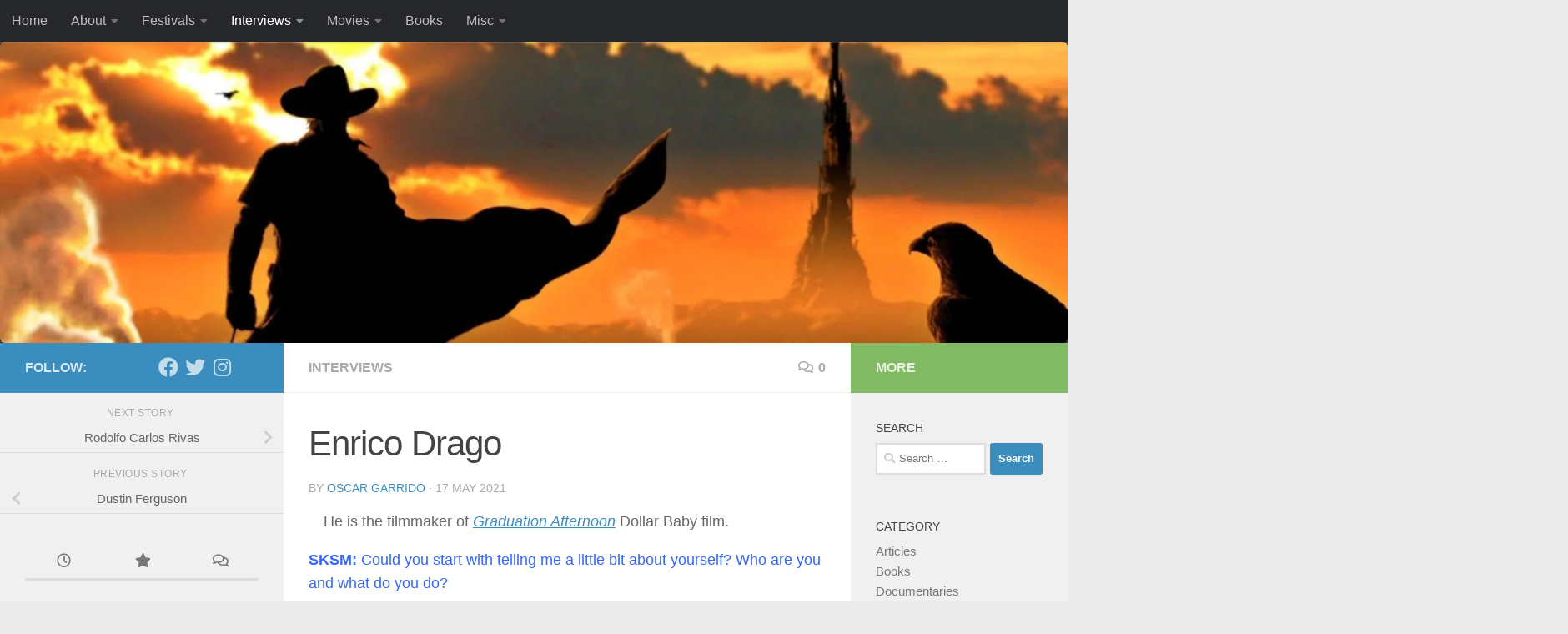

--- FILE ---
content_type: text/html; charset=UTF-8
request_url: https://www.stephenkingshortmovies.com/interviews/enrico-drago-may-17-2021/
body_size: 31478
content:
<!DOCTYPE html><html class="no-js" lang="en-US"><head><script data-no-optimize="1">var litespeed_docref=sessionStorage.getItem("litespeed_docref");litespeed_docref&&(Object.defineProperty(document,"referrer",{get:function(){return litespeed_docref}}),sessionStorage.removeItem("litespeed_docref"));</script> <meta charset="UTF-8"><meta name="viewport" content="width=device-width, initial-scale=1.0"><link rel="profile" href="https://gmpg.org/xfn/11" /><link rel="pingback" href="https://www.stephenkingshortmovies.com/xmlrpc.php"><meta name='robots' content='index, follow, max-image-preview:large, max-snippet:-1, max-video-preview:-1' /> <script type="litespeed/javascript">document.documentElement.className=document.documentElement.className.replace("no-js","js")</script> <title>Enrico Drago - Stephen King Short Movies</title><link rel="canonical" href="https://www.stephenkingshortmovies.com/interviews/enrico-drago-may-17-2021/" /><meta property="og:locale" content="en_US" /><meta property="og:type" content="article" /><meta property="og:title" content="Enrico Drago - Stephen King Short Movies" /><meta property="og:description" content="He is the filmmaker of Graduation Afternoon Dollar Baby film. SKSM: Could you start with telling me a little bit about yourself? Who are you and what do you do? Enrico Drago: My name&#046;&#046;&#046;" /><meta property="og:url" content="https://www.stephenkingshortmovies.com/interviews/enrico-drago-may-17-2021/" /><meta property="og:site_name" content="Stephen King Short Movies" /><meta property="article:publisher" content="https://www.facebook.com/groups/214921446862/" /><meta property="article:author" content="https://www.facebook.com/oscar.garrido.92" /><meta property="article:published_time" content="2021-05-17T06:00:47+00:00" /><meta property="article:modified_time" content="2023-10-05T18:57:10+00:00" /><meta property="og:image" content="https://www.stephenkingshortmovies.com/wp-content/uploads/2021/05/Enrico-Drago.jpg" /><meta property="og:image:width" content="300" /><meta property="og:image:height" content="256" /><meta property="og:image:type" content="image/jpeg" /><meta name="author" content="Oscar Garrido" /><meta name="twitter:card" content="summary_large_image" /><meta name="twitter:creator" content="@oerrrps" /><meta name="twitter:site" content="@MayoGaldos" /><meta name="twitter:label1" content="Written by" /><meta name="twitter:data1" content="Oscar Garrido" /><meta name="twitter:label2" content="Est. reading time" /><meta name="twitter:data2" content="8 minutes" /> <script type="application/ld+json" class="yoast-schema-graph">{"@context":"https://schema.org","@graph":[{"@type":"Article","@id":"https://www.stephenkingshortmovies.com/interviews/enrico-drago-may-17-2021/#article","isPartOf":{"@id":"https://www.stephenkingshortmovies.com/interviews/enrico-drago-may-17-2021/"},"author":{"name":"Oscar Garrido","@id":"https://www.stephenkingshortmovies.com/#/schema/person/bc82d965deba47baa24ca4d0a11d5da1"},"headline":"Enrico Drago","datePublished":"2021-05-17T06:00:47+00:00","dateModified":"2023-10-05T18:57:10+00:00","mainEntityOfPage":{"@id":"https://www.stephenkingshortmovies.com/interviews/enrico-drago-may-17-2021/"},"wordCount":1479,"commentCount":0,"publisher":{"@id":"https://www.stephenkingshortmovies.com/#organization"},"image":{"@id":"https://www.stephenkingshortmovies.com/interviews/enrico-drago-may-17-2021/#primaryimage"},"thumbnailUrl":"https://www.stephenkingshortmovies.com/wp-content/uploads/2021/05/Enrico-Drago.jpg","articleSection":["Interviews"],"inLanguage":"en-US","potentialAction":[{"@type":"CommentAction","name":"Comment","target":["https://www.stephenkingshortmovies.com/interviews/enrico-drago-may-17-2021/#respond"]}]},{"@type":"WebPage","@id":"https://www.stephenkingshortmovies.com/interviews/enrico-drago-may-17-2021/","url":"https://www.stephenkingshortmovies.com/interviews/enrico-drago-may-17-2021/","name":"Enrico Drago - Stephen King Short Movies","isPartOf":{"@id":"https://www.stephenkingshortmovies.com/#website"},"primaryImageOfPage":{"@id":"https://www.stephenkingshortmovies.com/interviews/enrico-drago-may-17-2021/#primaryimage"},"image":{"@id":"https://www.stephenkingshortmovies.com/interviews/enrico-drago-may-17-2021/#primaryimage"},"thumbnailUrl":"https://www.stephenkingshortmovies.com/wp-content/uploads/2021/05/Enrico-Drago.jpg","datePublished":"2021-05-17T06:00:47+00:00","dateModified":"2023-10-05T18:57:10+00:00","breadcrumb":{"@id":"https://www.stephenkingshortmovies.com/interviews/enrico-drago-may-17-2021/#breadcrumb"},"inLanguage":"en-US","potentialAction":[{"@type":"ReadAction","target":["https://www.stephenkingshortmovies.com/interviews/enrico-drago-may-17-2021/"]}]},{"@type":"ImageObject","inLanguage":"en-US","@id":"https://www.stephenkingshortmovies.com/interviews/enrico-drago-may-17-2021/#primaryimage","url":"https://www.stephenkingshortmovies.com/wp-content/uploads/2021/05/Enrico-Drago.jpg","contentUrl":"https://www.stephenkingshortmovies.com/wp-content/uploads/2021/05/Enrico-Drago.jpg","width":300,"height":256},{"@type":"BreadcrumbList","@id":"https://www.stephenkingshortmovies.com/interviews/enrico-drago-may-17-2021/#breadcrumb","itemListElement":[{"@type":"ListItem","position":1,"name":"Home","item":"https://www.stephenkingshortmovies.com/"},{"@type":"ListItem","position":2,"name":"Enrico Drago"}]},{"@type":"WebSite","@id":"https://www.stephenkingshortmovies.com/#website","url":"https://www.stephenkingshortmovies.com/","name":"Stephen King Short Movies","description":"","publisher":{"@id":"https://www.stephenkingshortmovies.com/#organization"},"potentialAction":[{"@type":"SearchAction","target":{"@type":"EntryPoint","urlTemplate":"https://www.stephenkingshortmovies.com/?s={search_term_string}"},"query-input":{"@type":"PropertyValueSpecification","valueRequired":true,"valueName":"search_term_string"}}],"inLanguage":"en-US"},{"@type":"Organization","@id":"https://www.stephenkingshortmovies.com/#organization","name":"Stephen King Short Movies","url":"https://www.stephenkingshortmovies.com/","logo":{"@type":"ImageObject","inLanguage":"en-US","@id":"https://www.stephenkingshortmovies.com/#/schema/logo/image/","url":"https://www.stephenkingshortmovies.com/wp-content/uploads/2023/07/header-1.jpg","contentUrl":"https://www.stephenkingshortmovies.com/wp-content/uploads/2023/07/header-1.jpg","width":1168,"height":400,"caption":"Stephen King Short Movies"},"image":{"@id":"https://www.stephenkingshortmovies.com/#/schema/logo/image/"},"sameAs":["https://www.facebook.com/groups/214921446862/","https://x.com/MayoGaldos","https://www.instagram.com/stephenkingshortmovies/"]},{"@type":"Person","@id":"https://www.stephenkingshortmovies.com/#/schema/person/bc82d965deba47baa24ca4d0a11d5da1","name":"Oscar Garrido","image":{"@type":"ImageObject","inLanguage":"en-US","@id":"https://www.stephenkingshortmovies.com/#/schema/person/image/","url":"https://www.stephenkingshortmovies.com/wp-content/litespeed/avatar/4be1c871ce8bad54c312cc3f146dc191.jpg?ver=1767793148","contentUrl":"https://www.stephenkingshortmovies.com/wp-content/litespeed/avatar/4be1c871ce8bad54c312cc3f146dc191.jpg?ver=1767793148","caption":"Oscar Garrido"},"description":"Óscar Garrido is the organizer in Spain and a part of the organization in Argentina at the Festival of short films based on the stories of Stephen King: they so-called Dollar Baby Films, of which he has participated in a dozen, some even as Executive Producer. http://www.imdb.com/name/nm5109241/ From 2010 to now he collaborates on Insomnia digital magazine, the leading magazine dedicated to providing information about the Stephen King's universe. http://www.stephenking.com.ar/","sameAs":["https://www.facebook.com/oscar.garrido.92","https://x.com/oerrrps"],"url":"https://www.stephenkingshortmovies.com/author/oscar/"}]}</script> <link rel="alternate" type="application/rss+xml" title="Stephen King Short Movies &raquo; Feed" href="https://www.stephenkingshortmovies.com/feed/" /><link rel="alternate" type="application/rss+xml" title="Stephen King Short Movies &raquo; Comments Feed" href="https://www.stephenkingshortmovies.com/comments/feed/" /><link rel="alternate" type="application/rss+xml" title="Stephen King Short Movies &raquo; Enrico Drago Comments Feed" href="https://www.stephenkingshortmovies.com/interviews/enrico-drago-may-17-2021/feed/" /><link rel="alternate" title="oEmbed (JSON)" type="application/json+oembed" href="https://www.stephenkingshortmovies.com/wp-json/oembed/1.0/embed?url=https%3A%2F%2Fwww.stephenkingshortmovies.com%2Finterviews%2Fenrico-drago-may-17-2021%2F" /><link rel="alternate" title="oEmbed (XML)" type="text/xml+oembed" href="https://www.stephenkingshortmovies.com/wp-json/oembed/1.0/embed?url=https%3A%2F%2Fwww.stephenkingshortmovies.com%2Finterviews%2Fenrico-drago-may-17-2021%2F&#038;format=xml" /><style>.lazyload,
			.lazyloading {
				max-width: 100%;
			}</style><style id='wp-img-auto-sizes-contain-inline-css'>img:is([sizes=auto i],[sizes^="auto," i]){contain-intrinsic-size:3000px 1500px}
/*# sourceURL=wp-img-auto-sizes-contain-inline-css */</style><style id="litespeed-ccss">.wp-block-categories{box-sizing:border-box}.wp-block-image img{box-sizing:border-box;height:auto;max-width:100%;vertical-align:bottom}.wp-block-image .alignleft{display:table}.wp-block-image .alignleft{float:left;margin:.5em 1em .5em 0}.wp-block-image figure{margin:0}ul{box-sizing:border-box}:root{--wp--preset--font-size--normal:16px;--wp--preset--font-size--huge:42px}.screen-reader-text{clip:rect(1px,1px,1px,1px);word-wrap:normal!important;border:0;-webkit-clip-path:inset(50%);clip-path:inset(50%);height:1px;margin:-1px;overflow:hidden;padding:0;position:absolute;width:1px}body{--wp--preset--color--black:#000;--wp--preset--color--cyan-bluish-gray:#abb8c3;--wp--preset--color--white:#fff;--wp--preset--color--pale-pink:#f78da7;--wp--preset--color--vivid-red:#cf2e2e;--wp--preset--color--luminous-vivid-orange:#ff6900;--wp--preset--color--luminous-vivid-amber:#fcb900;--wp--preset--color--light-green-cyan:#7bdcb5;--wp--preset--color--vivid-green-cyan:#00d084;--wp--preset--color--pale-cyan-blue:#8ed1fc;--wp--preset--color--vivid-cyan-blue:#0693e3;--wp--preset--color--vivid-purple:#9b51e0;--wp--preset--gradient--vivid-cyan-blue-to-vivid-purple:linear-gradient(135deg,rgba(6,147,227,1) 0%,#9b51e0 100%);--wp--preset--gradient--light-green-cyan-to-vivid-green-cyan:linear-gradient(135deg,#7adcb4 0%,#00d082 100%);--wp--preset--gradient--luminous-vivid-amber-to-luminous-vivid-orange:linear-gradient(135deg,rgba(252,185,0,1) 0%,rgba(255,105,0,1) 100%);--wp--preset--gradient--luminous-vivid-orange-to-vivid-red:linear-gradient(135deg,rgba(255,105,0,1) 0%,#cf2e2e 100%);--wp--preset--gradient--very-light-gray-to-cyan-bluish-gray:linear-gradient(135deg,#eee 0%,#a9b8c3 100%);--wp--preset--gradient--cool-to-warm-spectrum:linear-gradient(135deg,#4aeadc 0%,#9778d1 20%,#cf2aba 40%,#ee2c82 60%,#fb6962 80%,#fef84c 100%);--wp--preset--gradient--blush-light-purple:linear-gradient(135deg,#ffceec 0%,#9896f0 100%);--wp--preset--gradient--blush-bordeaux:linear-gradient(135deg,#fecda5 0%,#fe2d2d 50%,#6b003e 100%);--wp--preset--gradient--luminous-dusk:linear-gradient(135deg,#ffcb70 0%,#c751c0 50%,#4158d0 100%);--wp--preset--gradient--pale-ocean:linear-gradient(135deg,#fff5cb 0%,#b6e3d4 50%,#33a7b5 100%);--wp--preset--gradient--electric-grass:linear-gradient(135deg,#caf880 0%,#71ce7e 100%);--wp--preset--gradient--midnight:linear-gradient(135deg,#020381 0%,#2874fc 100%);--wp--preset--font-size--small:13px;--wp--preset--font-size--medium:20px;--wp--preset--font-size--large:36px;--wp--preset--font-size--x-large:42px;--wp--preset--spacing--20:.44rem;--wp--preset--spacing--30:.67rem;--wp--preset--spacing--40:1rem;--wp--preset--spacing--50:1.5rem;--wp--preset--spacing--60:2.25rem;--wp--preset--spacing--70:3.38rem;--wp--preset--spacing--80:5.06rem;--wp--preset--shadow--natural:6px 6px 9px rgba(0,0,0,.2);--wp--preset--shadow--deep:12px 12px 50px rgba(0,0,0,.4);--wp--preset--shadow--sharp:6px 6px 0px rgba(0,0,0,.2);--wp--preset--shadow--outlined:6px 6px 0px -3px rgba(255,255,255,1),6px 6px rgba(0,0,0,1);--wp--preset--shadow--crisp:6px 6px 0px rgba(0,0,0,1)}.clear{clear:both;visibility:hidden}a,article,body,div,figure,form,h1,h3,header,html,i,img,label,li,nav,p,span,strong,ul{margin:0;padding:0;border:0;font:inherit;vertical-align:baseline}article,figure,header,nav{display:block}ul{list-style:none}html{-webkit-font-smoothing:antialiased}body{background:#eaeaea;font-size:1rem;line-height:1.5em;color:#666;font-weight:300}a{color:#16cfc1;text-decoration:none}article .entry a{text-decoration:underline}img{max-width:100%;height:auto}strong{font-weight:600}.alignleft{float:left}.clear{display:block;overflow:hidden;width:0;height:0}.group:after,.group:before{content:"";display:table}.group:after{clear:both}.group{zoom:1}.fab,.far,.fas{width:1em;text-align:center}button,input,label,textarea{font-family:inherit}.sidebar-toggle-arrows,[role=search].search-form label:after{font-family:'Font Awesome 5 Free';text-rendering:auto}.themeform input,.themeform label,.themeform textarea{font-size:.875em}.themeform input::-moz-focus-inner{border:0;padding:0}.search-form input[type=search],.themeform textarea,input[type=submit]{margin:0;-moz-box-sizing:border-box;-webkit-box-sizing:border-box;box-sizing:border-box;-webkit-border-radius:0;border-radius:0}.themeform input,.themeform textarea,input[type=submit]{-moz-appearance:none;-webkit-appearance:none}.themeform label{font-weight:600;color:#444}.search-form input[type=search],.themeform textarea{background:#fff;border:2px solid #ddd;color:#777;display:block;max-width:100%;padding:7px 8px}input[type=submit]{background:#16cfc1;color:#fff;padding:10px;font-weight:600;display:inline-block;border:none;-webkit-border-radius:3px;border-radius:3px}[role=search].search-form{display:-webkit-box;display:-ms-flexbox;display:flex}[role=search].search-form label{position:relative;-webkit-box-flex:1;-ms-flex:1;flex:1;margin-right:5px}[role=search].search-form label input{padding-left:26px;line-height:20px;width:100%}[role=search].search-form input[type=submit]{line-height:15px}[role=search].search-form label:after{color:#ccc;line-height:1.714em;font-size:.875em;content:"\f002";position:absolute;left:10px;top:8px;font-weight:900;-moz-osx-font-smoothing:grayscale;-webkit-font-smoothing:antialiased;font-style:normal;font-variant:normal}.entry{font-size:1.125em;line-height:1.6em}.entry p{margin-bottom:1em}.sidebar-toggle-arrows{font-weight:900;-moz-osx-font-smoothing:grayscale;-webkit-font-smoothing:antialiased;font-variant:normal}h1,h3{color:#444;font-weight:600;-ms-word-wrap:break-word;word-wrap:break-word}.screen-reader-text{position:absolute;width:1px;height:1px;padding:0;margin:-1px;overflow:hidden;clip:rect(0,0,0,0);border:0}.screen-reader-text.skip-link{background-color:#f1f1f1;box-shadow:0 0 2px 2px rgba(0,0,0,.6);color:#21759b;font-weight:700;height:auto;width:auto;left:5px;line-height:normal;padding:15px 23px 14px;text-decoration:none;top:5px}.boxed #wrapper,.content,.main,.main-inner{position:relative}#wrapper{height:100%}.container{padding:0 20px}.container-inner{max-width:1380px;width:100%;margin:0 auto}.main{background-color:#fff!important;width:100%}.main-inner{z-index:1;min-height:600px}.content{width:100%}.hu-pad{padding:30px 30px 20px}.boxed #wrapper{max-width:1380px;margin:0 auto;-webkit-box-shadow:6px 0 0 rgba(0,0,0,.04),-6px 0 0 rgba(0,0,0,.04);box-shadow:6px 0 0 rgba(0,0,0,.04),-6px 0 0 rgba(0,0,0,.04)}.boxed .container{padding:0}.boxed #page{background:#eaeaea;padding-bottom:1px}.container-inner>.main:after,.container-inner>.main:before{background-color:#f0f0f0;position:absolute;top:0;bottom:0;content:'';display:block;z-index:0}.col-3cm .container-inner>.main:before{left:0;padding-left:340px}.col-3cm .container-inner>.main:after{right:0;padding-right:260px}.col-3cm .main-inner{padding-left:340px;padding-right:260px}.col-3cm .sidebar.s1{float:left;margin-left:-340px}.col-3cm .sidebar.s2{float:right;margin-right:-260px;position:relative;right:-100%}.col-3cm .content{float:right}.col-3cm{overflow-x:hidden}.sidebar{padding-bottom:20px;position:relative;z-index:2;-webkit-transform:translate3d(0,0,0);-moz-transform:translate3d(0,0,0);-o-transform:translate3d(0,0,0);transform:translate3d(0,0,0)}.sidebar .sidebar-content,.sidebar .sidebar-toggle{-webkit-transform:translate3d(0,0,0);-moz-transform:translate3d(0,0,0);-o-transform:translate3d(0,0,0);transform:translate3d(0,0,0);background:#f0f0f0}.sidebar-top{padding:15px 30px}.sidebar-top p{float:left;color:#fff;color:rgba(255,255,255,.8);font-size:1rem;font-weight:600;text-transform:uppercase;line-height:1.5rem;padding:3px 0}.sidebar-toggle{display:none;text-align:center;width:100%;height:60px;-webkit-box-shadow:inset 0 -1px 0 rgba(255,255,255,.1);box-shadow:inset 0 -1px 0 rgba(255,255,255,.1);border:none;padding:0}.sidebar-toggle i{font-size:30px;color:#fff;padding:15px 0}.sidebar-toggle-arrows{opacity:0;font-style:normal;position:relative}.collapsed .sidebar-toggle-arrows{opacity:1}.sidebar[data-position=right] .sidebar-toggle-arrows:before{content:"\f100"}.sidebar[data-position=left] .sidebar-toggle-arrows:before{content:"\f101"}.sidebar.s1{width:340px;z-index:2}.sidebar.s1 .sidebar-toggle,.sidebar.s1 .sidebar-top{background:#16cfc1}@media only screen and (min-width:479px) and (max-width:960px){.sidebar.s1 .sidebar-top{background:0 0!important;border-bottom:1px solid #ddd}.sidebar.s1 .sidebar-top p{color:#666}.sidebar.s1 .sidebar-top .social-links .social-tooltip{color:#666!important}}.sidebar.s2{width:260px;z-index:1}.sidebar.s2 .sidebar-toggle,.sidebar.s2 .sidebar-top{background:#efb93f}@media only screen and (min-width:479px) and (max-width:1200px){.sidebar.s2 .sidebar-top{background:0 0!important;border-bottom:1px solid #ddd}.sidebar.s2 .sidebar-top p{color:#666}}.social-links{float:right;position:relative;padding-top:2px;font-size:1rem;line-height:1.5rem}.social-links li{display:inline-block;margin-left:8px;line-height:1em}.social-links li a{display:block!important;position:relative;text-align:center}.social-links .social-tooltip{color:#fff;color:rgba(255,255,255,.7);font-size:1.5rem;display:inline;position:relative;z-index:98}.nav li>a:after,.nav>li>a:after{font-weight:900;font-style:normal;font-family:'Font Awesome 5 Free';-moz-osx-font-smoothing:grayscale;-webkit-font-smoothing:antialiased;font-variant:normal}.nav-container{background:#888;z-index:99;position:relative}.ham__navbar-toggler-two{float:right;z-index:10001;margin:0;text-align:center}.nav-text{display:none;position:absolute;right:52px;font-size:1em;line-height:1.5em;padding:13px 20px}.nav li>a:after,.nav>li>a:after{display:inline-block;text-rendering:auto}.ham__navbar-toggler-two{display:none;height:50px;width:50px;position:relative;border:none;background:0 0;vertical-align:middle;border-radius:0;padding:0}.ham__navbar-toggler-two .ham__navbar-span-wrapper{padding:0 20px;height:12px;margin:19px 5px;position:relative;display:block}.ham__navbar-toggler-two .line{display:block;background:#fff;width:20px;height:1.5px;position:absolute;left:10px;-webkit-border-radius:5px;-webkit-background-clip:padding-box;-moz-border-radius:5px;-moz-background-clip:padding;border-radius:5px;background-clip:padding-box;backface-visibility:hidden}#footer .ham__navbar-toggler-two .line{background:#444}.ham__navbar-toggler-two .line.line-1{top:0}.ham__navbar-toggler-two .line.line-2{top:50%}.ham__navbar-toggler-two .line.line-3{top:100%}@media only screen and (min-width:720px){.nav,.nav>li{position:relative}.nav ul{background:#777}#header .nav-container .nav{display:block!important}.nav-wrap{height:auto!important}.nav{font-size:0}.nav li a{color:#ccc;display:block;line-height:1.25rem}.nav li>a:after{content:"\f0da";float:right;opacity:.5}.nav>li>a:after{content:"\f0d7";float:none;margin-left:6px;font-size:.875em;line-height:1.2em}.nav li>a:only-child:after{content:"";margin:0}#footer .nav li>a:after{content:"\f0da"}#footer .nav li>a:only-child:after{content:""}.nav>li{font-size:1rem;border-right:1px solid #999;display:inline-block}.nav>li>a{padding:15px 14px}.nav ul{display:none;position:absolute;left:0;top:50px;width:180px;padding:10px 0;z-index:2;-webkit-transform:translateZ(0);-webkit-box-shadow:0 2px 2px rgba(0,0,0,.15);box-shadow:0 2px 2px rgba(0,0,0,.15)}.nav ul li{font-size:.875rem;position:relative;display:block;padding:0}.nav ul li a{padding:10px 20px}.nav ul li:last-child{border-bottom:0!important}}@media only screen and (max-width:719px){.nav,.nav-wrap{float:left;width:100%}.nav-wrap{position:relative}#header .nav-container .nav{display:none}.ham__navbar-toggler-two,.nav li a,.nav ul,.nav-text{display:block}.nav{font-weight:400}.nav-container{text-transform:none}.nav-wrap{overflow:hidden}.nav li a{line-height:1.6em;padding:8px 13px}.nav>li{font-size:.9375em}.nav ul a{padding-left:37px}.nav ul li{font-size:.85rem;font-weight:300}.nav ul li a{padding-top:6px;padding-bottom:6px}}#header,#header .container-inner{position:relative}#header{background:#454e5c;padding-bottom:60px}#header .hu-pad{padding-top:30px;padding-bottom:30px}.mobile-title-logo-in-header{display:none}.site-title{font-size:2.625em;font-weight:600;letter-spacing:-.5px;float:left;line-height:1.4285em;padding:10px 0}.site-title a{display:block;color:#fff;max-width:100%}#header-image-wrap{max-height:400px}.new-site-image{display:block;margin:0 auto}.new-site-image{width:100%}#header-widgets{display:none}#header #nav-mobile{background-color:#454e5c}#nav-topbar.nav-container{background:#121d30;-webkit-box-shadow:0 0 5px rgba(0,0,0,.2),0 1px 0 rgba(255,255,255,.15);box-shadow:0 0 5px rgba(0,0,0,.2),0 1px 0 rgba(255,255,255,.15)}.topbar-toggle-down{position:absolute;z-index:10;right:0;width:60px;height:50px;text-align:center;display:none}.topbar-toggle-down i.fa-angle-double-up{display:none}.topbar-toggle-down i{font-size:30px;color:#fff;padding:10px 0;opacity:.6}#nav-topbar .nav-text{color:#fff;color:rgba(255,255,255,.7)}.mobile-menu{display:none}#header-image-wrap .central-header-zone{position:absolute;top:0;left:0;right:0}@media only screen and (min-width:720px){#nav-topbar .nav li a{color:#fff;color:rgba(255,255,255,.7)}#nav-topbar .nav>li{border-right:none}#nav-topbar .nav ul{background:url(/wp-content/themes/hueman/assets/front/img/opacity-10.png) #121d30}#nav-topbar .nav ul li{box-shadow:0 1px 0 rgba(255,255,255,.06);-webkit-box-shadow:0 1px 0 rgba(255,255,255,.06)}#nav-topbar .nav ul li:last-child{box-shadow:none;-webkit-box-shadow:none}#nav-topbar.desktop-sticky{height:50px;overflow:hidden}.nav ul.sub-menu{display:none}.header-ads-desktop #header-widgets{float:right;display:block}}@media only screen and (max-width:719px){#header{z-index:9999}#nav-topbar .container{padding-left:0}.header-ads-mobile #header-widgets{float:none;display:block;text-align:center;padding-top:50px;position:relative}#header-image-wrap{position:relative}#header .nav-container .nav li a{color:#fff;color:rgba(255,255,255,.9);border-top:1px solid rgba(255,255,255,.06)}.mobile-menu{display:block}.desktop-menu{display:none}.header-mobile-sticky #header-image-wrap{position:relative;padding-top:50px}.header-mobile-sticky .mobile-sticky{position:fixed;width:100%}.header-mobile-sticky #header{min-height:50px}}@media only screen and (min-width:720px){.header-desktop-sticky.topbar-enabled #header{padding-top:50px}.header-desktop-sticky #nav-topbar.nav-container{position:fixed;z-index:999;top:0}.boxed .desktop-sticky{width:1380px}}@media only screen and (max-width:719px){#header .mobile-title-logo-in-header{display:block;float:left;height:50px;line-height:50px;width:75vw;position:relative}#header .mobile-title-logo-in-header .site-title{height:100%;width:auto;z-index:3;overflow:hidden;left:13px;position:relative;max-width:72vw;line-height:inherit;padding:0}#header .mobile-title-logo-in-header .site-title a{font-size:.6em;text-align:left;white-space:nowrap;overflow:hidden;text-overflow:ellipsis;vertical-align:middle;display:inline-block;top:50%;-webkit-transform:translateY(-50%);-moz-transform:translateY(-50%);-o-transform:translateY(-50%);transform:translateY(-50%);position:absolute;color:#fff}}#page{padding-bottom:60px;margin-top:-60px}#page .container-inner{background:#fff;-webkit-box-shadow:0 1px 1px rgba(0,0,0,.1);box-shadow:0 1px 1px rgba(0,0,0,.1)}.content .post{position:relative}.single .post{margin-bottom:40px}.post-title{color:#444;margin-bottom:10px;font-size:1.375em;font-weight:400;line-height:1.5em;-ms-word-wrap:break-word;word-wrap:break-word}.single .post-title{font-size:2.62em;letter-spacing:-1px;line-height:1.5em}.post-byline{font-size:.875em;font-weight:400;color:#aaa;text-transform:uppercase;margin-bottom:1em}.post-nav li{width:100%;display:inline;float:left;text-align:center;min-height:4.56em}.post-nav li a{position:relative;display:block;padding:.3em 40px}.post-nav li i{color:#ccc;font-size:1.125em;position:absolute;top:50%;margin-top:-10px}.post-nav li>strong{display:block;font-size:.75em;color:#aaa;letter-spacing:.5px;font-weight:400;text-transform:uppercase;padding-top:1em}.post-nav li a span{font-size:.9375em;color:#666}.post-nav li.previous i{left:10px}.post-nav li.next i{right:10px}.page-title{background:#fff;position:relative;padding-top:18px;padding-bottom:17px;border-bottom:1px solid #eee;color:#666;font-size:1em;font-weight:600;text-transform:uppercase;line-height:1.5rem}.sidebar .post-nav li a,.sidebar .post-nav li.next a,.sidebar .post-nav li.previous a{border-bottom:1px solid #ddd}.page-title a{color:#aaa}.page-title i{margin-right:8px}.page-title .meta-single li{float:left;margin-right:14px}.page-title .meta-single li.comments{float:right;margin-right:0}.sidebar .post-nav li a{border-top:1px solid #eee}.content .post{overflow:visible}.widget_search>h3{margin-bottom:1em}.widget,.widget>h3{font-size:.9375em}.widget{color:#777;overflow:hidden}.widget a{color:#777}.widget>h3{font-weight:400;text-transform:uppercase;margin-bottom:6px}.sidebar .widget{padding:30px 30px 20px}.widget div>ul li a:before,.widget>ul li a:before,.widget>ul li:before{font-family:'Font Awesome 5 Free';font-weight:900;-moz-osx-font-smoothing:grayscale;-webkit-font-smoothing:antialiased;font-style:normal;font-variant:normal;text-rendering:auto;font-size:12px;margin-right:6px;color:#ccc;display:inline-block!important;width:1em;text-align:center}.alx-tab li{padding:10px 0;border-bottom:1px solid #e4e4e4}.alx-tabs-nav{border-bottom:3px solid #ddd;margin-bottom:10px;text-align:center}.alx-tabs-nav.tab-count-3 li{width:33.333%}.alx-tabs-nav li{display:block;float:left}.alx-tabs-nav li a{font-size:1.125em;display:block;padding:8px 0;margin-bottom:-3px;border-bottom:3px solid transparent}.alx-tabs-nav li a span{display:none}.alx-tab li{font-weight:400;line-height:1.4em;overflow:hidden}.comment-notes{display:none}#cancel-comment-reply-link{color:#999;display:block;position:absolute;bottom:26px;right:20px;font-size:.75em}#commentform label{padding:6px 0;font-weight:600;display:block}#commentform textarea{max-width:100%;width:100%}#commentform textarea{height:100px}#footer a{color:#777}@media only screen and (min-width:720px){#nav-footer .nav li a{color:#33363b}#nav-footer .nav ul{background:#f0f0f0;bottom:44px;top:auto;text-align:left;-webkit-box-shadow:0 -2px 2px rgba(0,0,0,.05);box-shadow:0 -2px 2px rgba(0,0,0,.05)}#nav-footer .nav ul li{border-bottom:1px solid #e4e4e4}}@media only screen and (max-width:719px){#nav-footer .nav li a{color:#999;color:rgba(0,0,0,.8);border-top:1px solid #f2f2f2}}#wrapper,.container-inner{min-width:320px}@media only screen and (max-width:1200px){#header-widgets{display:none}}@media only screen and (min-width:480px) and (max-width:1200px){.container{padding:0 10px}.s2.collapsed{width:50px;-webkit-box-shadow:none!important;-moz-box-shadow:none!important;box-shadow:none!important}.s2.collapsed .sidebar-content{display:none;float:left;width:100%}.sidebar.s2 .sidebar-toggle{display:block}.s2.collapsed .sidebar-content{opacity:0}.col-3cm .container-inner>.main:after,.col-3cm .main-inner{padding-right:50px}.col-3cm .s2.collapsed{margin-right:-50px}}@media only screen and (min-width:480px) and (max-width:960px){.col-3cm .container-inner>.main:before,.col-3cm .main-inner{padding-left:50px}.s1.collapsed{width:50px;-webkit-box-shadow:none!important;-moz-box-shadow:none!important;box-shadow:none!important}.s1.collapsed .sidebar-content{opacity:0;display:none;float:left;width:100%}.sidebar.s1 .sidebar-toggle{display:block}.col-3cm .s1.collapsed{margin-left:-50px}.col-3cm .s2.collapsed{margin-right:-50px}}@media only screen and (max-width:719px){.container{padding:0}.page-title.hu-pad{padding-top:12px;padding-bottom:12px}.sidebar-toggle{height:50px}.sidebar-toggle i{padding:10px 0}.hu-pad{padding:20px 20px 10px}#header .hu-pad,.topbar-enabled #header{padding-top:0}#header,#header .hu-pad{padding-bottom:0}.entry{font-size:.9375em}.site-title{padding:30px 0;width:100%;float:none;line-height:1.19em;font-size:2.2em}.site-title a{text-align:center}#page{margin-top:0;padding-bottom:10px}.page-title{font-size:.875em}.single .post-title{font-size:1.375em;line-height:1.5em;letter-spacing:0}.post-byline{font-size:.8125em}}@media only screen and (max-width:479px){.content,.sidebar[class*=s]{width:100%;float:none;margin-right:0!important;margin-left:0!important}.sidebar[class*=s]{background:#f0f0f0;display:block;float:none}.main,.main-inner{background-image:none!important;padding:0!important}.sidebar.s2{right:0!important;left:0!important}.container-inner>.main:after,.container-inner>.main:before{display:none}.hu-pad{padding:15px 15px 5px}.sidebar .widget,.sidebar-top{padding-left:15px!important;padding-right:15px!important}.site-title{font-size:2em}}body{font-family:Arial,sans-serif;font-size:1rem}@media only screen and (min-width:720px){.nav>li{font-size:1rem}}a{color:#3b8dbd}input[type=submit],.sidebar.s1 .sidebar-top,.sidebar.s1 .sidebar-toggle{background-color:#3b8dbd}.sidebar.s2 .sidebar-top,.sidebar.s2 .sidebar-toggle{background-color:#82b965}#nav-topbar.nav-container{background-color:#26272b}@media only screen and (min-width:720px){#nav-topbar .nav ul{background-color:#26272b}}#header{background-color:#33363b}#header #nav-mobile{background-color:#33363b}img{-webkit-border-radius:6px;border-radius:6px}body{background-color:#eaeaea}.fab,.far{font-weight:400}.fab,.far,.fas{-moz-osx-font-smoothing:grayscale;-webkit-font-smoothing:antialiased;display:inline-block;font-style:normal;font-variant:normal;text-rendering:auto;line-height:1}.fa-angle-double-down:before{content:"\f103"}.fa-angle-double-up:before{content:"\f102"}.fa-chevron-left:before{content:"\f053"}.fa-chevron-right:before{content:"\f054"}.fa-clock:before{content:"\f017"}.fa-comments:before{content:"\f086"}.fa-facebook:before{content:"\f09a"}.fa-instagram:before{content:"\f16d"}.fa-linkedin:before{content:"\f08c"}.fa-star:before{content:"\f005"}.fa-twitter:before{content:"\f099"}.fab{font-family:'Font Awesome 5 Brands'}.far,.fas{font-family:'Font Awesome 5 Free'}.fas{font-weight:900}button::-moz-focus-inner{border:0;padding:0}</style><link rel="preload" data-asynced="1" data-optimized="2" as="style" onload="this.onload=null;this.rel='stylesheet'" href="https://www.stephenkingshortmovies.com/wp-content/litespeed/ucss/3badf62f0b933ac17024a1c91fd05c58.css?ver=ff3d6" /><script data-optimized="1" type="litespeed/javascript" data-src="https://www.stephenkingshortmovies.com/wp-content/plugins/litespeed-cache/assets/js/css_async.min.js"></script> <style id='wp-block-archives-inline-css'>.wp-block-archives{box-sizing:border-box}.wp-block-archives-dropdown label{display:block}
/*# sourceURL=https://www.stephenkingshortmovies.com/wp-includes/blocks/archives/style.min.css */</style><style id='wp-block-categories-inline-css'>.wp-block-categories{box-sizing:border-box}.wp-block-categories.alignleft{margin-right:2em}.wp-block-categories.alignright{margin-left:2em}.wp-block-categories.wp-block-categories-dropdown.aligncenter{text-align:center}.wp-block-categories .wp-block-categories__label{display:block;width:100%}
/*# sourceURL=https://www.stephenkingshortmovies.com/wp-includes/blocks/categories/style.min.css */</style><style id='wp-block-image-inline-css'>.wp-block-image>a,.wp-block-image>figure>a{display:inline-block}.wp-block-image img{box-sizing:border-box;height:auto;max-width:100%;vertical-align:bottom}@media not (prefers-reduced-motion){.wp-block-image img.hide{visibility:hidden}.wp-block-image img.show{animation:show-content-image .4s}}.wp-block-image[style*=border-radius] img,.wp-block-image[style*=border-radius]>a{border-radius:inherit}.wp-block-image.has-custom-border img{box-sizing:border-box}.wp-block-image.aligncenter{text-align:center}.wp-block-image.alignfull>a,.wp-block-image.alignwide>a{width:100%}.wp-block-image.alignfull img,.wp-block-image.alignwide img{height:auto;width:100%}.wp-block-image .aligncenter,.wp-block-image .alignleft,.wp-block-image .alignright,.wp-block-image.aligncenter,.wp-block-image.alignleft,.wp-block-image.alignright{display:table}.wp-block-image .aligncenter>figcaption,.wp-block-image .alignleft>figcaption,.wp-block-image .alignright>figcaption,.wp-block-image.aligncenter>figcaption,.wp-block-image.alignleft>figcaption,.wp-block-image.alignright>figcaption{caption-side:bottom;display:table-caption}.wp-block-image .alignleft{float:left;margin:.5em 1em .5em 0}.wp-block-image .alignright{float:right;margin:.5em 0 .5em 1em}.wp-block-image .aligncenter{margin-left:auto;margin-right:auto}.wp-block-image :where(figcaption){margin-bottom:1em;margin-top:.5em}.wp-block-image.is-style-circle-mask img{border-radius:9999px}@supports ((-webkit-mask-image:none) or (mask-image:none)) or (-webkit-mask-image:none){.wp-block-image.is-style-circle-mask img{border-radius:0;-webkit-mask-image:url('data:image/svg+xml;utf8,<svg viewBox="0 0 100 100" xmlns="http://www.w3.org/2000/svg"><circle cx="50" cy="50" r="50"/></svg>');mask-image:url('data:image/svg+xml;utf8,<svg viewBox="0 0 100 100" xmlns="http://www.w3.org/2000/svg"><circle cx="50" cy="50" r="50"/></svg>');mask-mode:alpha;-webkit-mask-position:center;mask-position:center;-webkit-mask-repeat:no-repeat;mask-repeat:no-repeat;-webkit-mask-size:contain;mask-size:contain}}:root :where(.wp-block-image.is-style-rounded img,.wp-block-image .is-style-rounded img){border-radius:9999px}.wp-block-image figure{margin:0}.wp-lightbox-container{display:flex;flex-direction:column;position:relative}.wp-lightbox-container img{cursor:zoom-in}.wp-lightbox-container img:hover+button{opacity:1}.wp-lightbox-container button{align-items:center;backdrop-filter:blur(16px) saturate(180%);background-color:#5a5a5a40;border:none;border-radius:4px;cursor:zoom-in;display:flex;height:20px;justify-content:center;opacity:0;padding:0;position:absolute;right:16px;text-align:center;top:16px;width:20px;z-index:100}@media not (prefers-reduced-motion){.wp-lightbox-container button{transition:opacity .2s ease}}.wp-lightbox-container button:focus-visible{outline:3px auto #5a5a5a40;outline:3px auto -webkit-focus-ring-color;outline-offset:3px}.wp-lightbox-container button:hover{cursor:pointer;opacity:1}.wp-lightbox-container button:focus{opacity:1}.wp-lightbox-container button:focus,.wp-lightbox-container button:hover,.wp-lightbox-container button:not(:hover):not(:active):not(.has-background){background-color:#5a5a5a40;border:none}.wp-lightbox-overlay{box-sizing:border-box;cursor:zoom-out;height:100vh;left:0;overflow:hidden;position:fixed;top:0;visibility:hidden;width:100%;z-index:100000}.wp-lightbox-overlay .close-button{align-items:center;cursor:pointer;display:flex;justify-content:center;min-height:40px;min-width:40px;padding:0;position:absolute;right:calc(env(safe-area-inset-right) + 16px);top:calc(env(safe-area-inset-top) + 16px);z-index:5000000}.wp-lightbox-overlay .close-button:focus,.wp-lightbox-overlay .close-button:hover,.wp-lightbox-overlay .close-button:not(:hover):not(:active):not(.has-background){background:none;border:none}.wp-lightbox-overlay .lightbox-image-container{height:var(--wp--lightbox-container-height);left:50%;overflow:hidden;position:absolute;top:50%;transform:translate(-50%,-50%);transform-origin:top left;width:var(--wp--lightbox-container-width);z-index:9999999999}.wp-lightbox-overlay .wp-block-image{align-items:center;box-sizing:border-box;display:flex;height:100%;justify-content:center;margin:0;position:relative;transform-origin:0 0;width:100%;z-index:3000000}.wp-lightbox-overlay .wp-block-image img{height:var(--wp--lightbox-image-height);min-height:var(--wp--lightbox-image-height);min-width:var(--wp--lightbox-image-width);width:var(--wp--lightbox-image-width)}.wp-lightbox-overlay .wp-block-image figcaption{display:none}.wp-lightbox-overlay button{background:none;border:none}.wp-lightbox-overlay .scrim{background-color:#fff;height:100%;opacity:.9;position:absolute;width:100%;z-index:2000000}.wp-lightbox-overlay.active{visibility:visible}@media not (prefers-reduced-motion){.wp-lightbox-overlay.active{animation:turn-on-visibility .25s both}.wp-lightbox-overlay.active img{animation:turn-on-visibility .35s both}.wp-lightbox-overlay.show-closing-animation:not(.active){animation:turn-off-visibility .35s both}.wp-lightbox-overlay.show-closing-animation:not(.active) img{animation:turn-off-visibility .25s both}.wp-lightbox-overlay.zoom.active{animation:none;opacity:1;visibility:visible}.wp-lightbox-overlay.zoom.active .lightbox-image-container{animation:lightbox-zoom-in .4s}.wp-lightbox-overlay.zoom.active .lightbox-image-container img{animation:none}.wp-lightbox-overlay.zoom.active .scrim{animation:turn-on-visibility .4s forwards}.wp-lightbox-overlay.zoom.show-closing-animation:not(.active){animation:none}.wp-lightbox-overlay.zoom.show-closing-animation:not(.active) .lightbox-image-container{animation:lightbox-zoom-out .4s}.wp-lightbox-overlay.zoom.show-closing-animation:not(.active) .lightbox-image-container img{animation:none}.wp-lightbox-overlay.zoom.show-closing-animation:not(.active) .scrim{animation:turn-off-visibility .4s forwards}}@keyframes show-content-image{0%{visibility:hidden}99%{visibility:hidden}to{visibility:visible}}@keyframes turn-on-visibility{0%{opacity:0}to{opacity:1}}@keyframes turn-off-visibility{0%{opacity:1;visibility:visible}99%{opacity:0;visibility:visible}to{opacity:0;visibility:hidden}}@keyframes lightbox-zoom-in{0%{transform:translate(calc((-100vw + var(--wp--lightbox-scrollbar-width))/2 + var(--wp--lightbox-initial-left-position)),calc(-50vh + var(--wp--lightbox-initial-top-position))) scale(var(--wp--lightbox-scale))}to{transform:translate(-50%,-50%) scale(1)}}@keyframes lightbox-zoom-out{0%{transform:translate(-50%,-50%) scale(1);visibility:visible}99%{visibility:visible}to{transform:translate(calc((-100vw + var(--wp--lightbox-scrollbar-width))/2 + var(--wp--lightbox-initial-left-position)),calc(-50vh + var(--wp--lightbox-initial-top-position))) scale(var(--wp--lightbox-scale));visibility:hidden}}
/*# sourceURL=https://www.stephenkingshortmovies.com/wp-includes/blocks/image/style.min.css */</style><style id='global-styles-inline-css'>:root{--wp--preset--aspect-ratio--square: 1;--wp--preset--aspect-ratio--4-3: 4/3;--wp--preset--aspect-ratio--3-4: 3/4;--wp--preset--aspect-ratio--3-2: 3/2;--wp--preset--aspect-ratio--2-3: 2/3;--wp--preset--aspect-ratio--16-9: 16/9;--wp--preset--aspect-ratio--9-16: 9/16;--wp--preset--color--black: #000000;--wp--preset--color--cyan-bluish-gray: #abb8c3;--wp--preset--color--white: #ffffff;--wp--preset--color--pale-pink: #f78da7;--wp--preset--color--vivid-red: #cf2e2e;--wp--preset--color--luminous-vivid-orange: #ff6900;--wp--preset--color--luminous-vivid-amber: #fcb900;--wp--preset--color--light-green-cyan: #7bdcb5;--wp--preset--color--vivid-green-cyan: #00d084;--wp--preset--color--pale-cyan-blue: #8ed1fc;--wp--preset--color--vivid-cyan-blue: #0693e3;--wp--preset--color--vivid-purple: #9b51e0;--wp--preset--gradient--vivid-cyan-blue-to-vivid-purple: linear-gradient(135deg,rgb(6,147,227) 0%,rgb(155,81,224) 100%);--wp--preset--gradient--light-green-cyan-to-vivid-green-cyan: linear-gradient(135deg,rgb(122,220,180) 0%,rgb(0,208,130) 100%);--wp--preset--gradient--luminous-vivid-amber-to-luminous-vivid-orange: linear-gradient(135deg,rgb(252,185,0) 0%,rgb(255,105,0) 100%);--wp--preset--gradient--luminous-vivid-orange-to-vivid-red: linear-gradient(135deg,rgb(255,105,0) 0%,rgb(207,46,46) 100%);--wp--preset--gradient--very-light-gray-to-cyan-bluish-gray: linear-gradient(135deg,rgb(238,238,238) 0%,rgb(169,184,195) 100%);--wp--preset--gradient--cool-to-warm-spectrum: linear-gradient(135deg,rgb(74,234,220) 0%,rgb(151,120,209) 20%,rgb(207,42,186) 40%,rgb(238,44,130) 60%,rgb(251,105,98) 80%,rgb(254,248,76) 100%);--wp--preset--gradient--blush-light-purple: linear-gradient(135deg,rgb(255,206,236) 0%,rgb(152,150,240) 100%);--wp--preset--gradient--blush-bordeaux: linear-gradient(135deg,rgb(254,205,165) 0%,rgb(254,45,45) 50%,rgb(107,0,62) 100%);--wp--preset--gradient--luminous-dusk: linear-gradient(135deg,rgb(255,203,112) 0%,rgb(199,81,192) 50%,rgb(65,88,208) 100%);--wp--preset--gradient--pale-ocean: linear-gradient(135deg,rgb(255,245,203) 0%,rgb(182,227,212) 50%,rgb(51,167,181) 100%);--wp--preset--gradient--electric-grass: linear-gradient(135deg,rgb(202,248,128) 0%,rgb(113,206,126) 100%);--wp--preset--gradient--midnight: linear-gradient(135deg,rgb(2,3,129) 0%,rgb(40,116,252) 100%);--wp--preset--font-size--small: 13px;--wp--preset--font-size--medium: 20px;--wp--preset--font-size--large: 36px;--wp--preset--font-size--x-large: 42px;--wp--preset--spacing--20: 0.44rem;--wp--preset--spacing--30: 0.67rem;--wp--preset--spacing--40: 1rem;--wp--preset--spacing--50: 1.5rem;--wp--preset--spacing--60: 2.25rem;--wp--preset--spacing--70: 3.38rem;--wp--preset--spacing--80: 5.06rem;--wp--preset--shadow--natural: 6px 6px 9px rgba(0, 0, 0, 0.2);--wp--preset--shadow--deep: 12px 12px 50px rgba(0, 0, 0, 0.4);--wp--preset--shadow--sharp: 6px 6px 0px rgba(0, 0, 0, 0.2);--wp--preset--shadow--outlined: 6px 6px 0px -3px rgb(255, 255, 255), 6px 6px rgb(0, 0, 0);--wp--preset--shadow--crisp: 6px 6px 0px rgb(0, 0, 0);}:where(.is-layout-flex){gap: 0.5em;}:where(.is-layout-grid){gap: 0.5em;}body .is-layout-flex{display: flex;}.is-layout-flex{flex-wrap: wrap;align-items: center;}.is-layout-flex > :is(*, div){margin: 0;}body .is-layout-grid{display: grid;}.is-layout-grid > :is(*, div){margin: 0;}:where(.wp-block-columns.is-layout-flex){gap: 2em;}:where(.wp-block-columns.is-layout-grid){gap: 2em;}:where(.wp-block-post-template.is-layout-flex){gap: 1.25em;}:where(.wp-block-post-template.is-layout-grid){gap: 1.25em;}.has-black-color{color: var(--wp--preset--color--black) !important;}.has-cyan-bluish-gray-color{color: var(--wp--preset--color--cyan-bluish-gray) !important;}.has-white-color{color: var(--wp--preset--color--white) !important;}.has-pale-pink-color{color: var(--wp--preset--color--pale-pink) !important;}.has-vivid-red-color{color: var(--wp--preset--color--vivid-red) !important;}.has-luminous-vivid-orange-color{color: var(--wp--preset--color--luminous-vivid-orange) !important;}.has-luminous-vivid-amber-color{color: var(--wp--preset--color--luminous-vivid-amber) !important;}.has-light-green-cyan-color{color: var(--wp--preset--color--light-green-cyan) !important;}.has-vivid-green-cyan-color{color: var(--wp--preset--color--vivid-green-cyan) !important;}.has-pale-cyan-blue-color{color: var(--wp--preset--color--pale-cyan-blue) !important;}.has-vivid-cyan-blue-color{color: var(--wp--preset--color--vivid-cyan-blue) !important;}.has-vivid-purple-color{color: var(--wp--preset--color--vivid-purple) !important;}.has-black-background-color{background-color: var(--wp--preset--color--black) !important;}.has-cyan-bluish-gray-background-color{background-color: var(--wp--preset--color--cyan-bluish-gray) !important;}.has-white-background-color{background-color: var(--wp--preset--color--white) !important;}.has-pale-pink-background-color{background-color: var(--wp--preset--color--pale-pink) !important;}.has-vivid-red-background-color{background-color: var(--wp--preset--color--vivid-red) !important;}.has-luminous-vivid-orange-background-color{background-color: var(--wp--preset--color--luminous-vivid-orange) !important;}.has-luminous-vivid-amber-background-color{background-color: var(--wp--preset--color--luminous-vivid-amber) !important;}.has-light-green-cyan-background-color{background-color: var(--wp--preset--color--light-green-cyan) !important;}.has-vivid-green-cyan-background-color{background-color: var(--wp--preset--color--vivid-green-cyan) !important;}.has-pale-cyan-blue-background-color{background-color: var(--wp--preset--color--pale-cyan-blue) !important;}.has-vivid-cyan-blue-background-color{background-color: var(--wp--preset--color--vivid-cyan-blue) !important;}.has-vivid-purple-background-color{background-color: var(--wp--preset--color--vivid-purple) !important;}.has-black-border-color{border-color: var(--wp--preset--color--black) !important;}.has-cyan-bluish-gray-border-color{border-color: var(--wp--preset--color--cyan-bluish-gray) !important;}.has-white-border-color{border-color: var(--wp--preset--color--white) !important;}.has-pale-pink-border-color{border-color: var(--wp--preset--color--pale-pink) !important;}.has-vivid-red-border-color{border-color: var(--wp--preset--color--vivid-red) !important;}.has-luminous-vivid-orange-border-color{border-color: var(--wp--preset--color--luminous-vivid-orange) !important;}.has-luminous-vivid-amber-border-color{border-color: var(--wp--preset--color--luminous-vivid-amber) !important;}.has-light-green-cyan-border-color{border-color: var(--wp--preset--color--light-green-cyan) !important;}.has-vivid-green-cyan-border-color{border-color: var(--wp--preset--color--vivid-green-cyan) !important;}.has-pale-cyan-blue-border-color{border-color: var(--wp--preset--color--pale-cyan-blue) !important;}.has-vivid-cyan-blue-border-color{border-color: var(--wp--preset--color--vivid-cyan-blue) !important;}.has-vivid-purple-border-color{border-color: var(--wp--preset--color--vivid-purple) !important;}.has-vivid-cyan-blue-to-vivid-purple-gradient-background{background: var(--wp--preset--gradient--vivid-cyan-blue-to-vivid-purple) !important;}.has-light-green-cyan-to-vivid-green-cyan-gradient-background{background: var(--wp--preset--gradient--light-green-cyan-to-vivid-green-cyan) !important;}.has-luminous-vivid-amber-to-luminous-vivid-orange-gradient-background{background: var(--wp--preset--gradient--luminous-vivid-amber-to-luminous-vivid-orange) !important;}.has-luminous-vivid-orange-to-vivid-red-gradient-background{background: var(--wp--preset--gradient--luminous-vivid-orange-to-vivid-red) !important;}.has-very-light-gray-to-cyan-bluish-gray-gradient-background{background: var(--wp--preset--gradient--very-light-gray-to-cyan-bluish-gray) !important;}.has-cool-to-warm-spectrum-gradient-background{background: var(--wp--preset--gradient--cool-to-warm-spectrum) !important;}.has-blush-light-purple-gradient-background{background: var(--wp--preset--gradient--blush-light-purple) !important;}.has-blush-bordeaux-gradient-background{background: var(--wp--preset--gradient--blush-bordeaux) !important;}.has-luminous-dusk-gradient-background{background: var(--wp--preset--gradient--luminous-dusk) !important;}.has-pale-ocean-gradient-background{background: var(--wp--preset--gradient--pale-ocean) !important;}.has-electric-grass-gradient-background{background: var(--wp--preset--gradient--electric-grass) !important;}.has-midnight-gradient-background{background: var(--wp--preset--gradient--midnight) !important;}.has-small-font-size{font-size: var(--wp--preset--font-size--small) !important;}.has-medium-font-size{font-size: var(--wp--preset--font-size--medium) !important;}.has-large-font-size{font-size: var(--wp--preset--font-size--large) !important;}.has-x-large-font-size{font-size: var(--wp--preset--font-size--x-large) !important;}
/*# sourceURL=global-styles-inline-css */</style><style id='classic-theme-styles-inline-css'>/*! This file is auto-generated */
.wp-block-button__link{color:#fff;background-color:#32373c;border-radius:9999px;box-shadow:none;text-decoration:none;padding:calc(.667em + 2px) calc(1.333em + 2px);font-size:1.125em}.wp-block-file__button{background:#32373c;color:#fff;text-decoration:none}
/*# sourceURL=/wp-includes/css/classic-themes.min.css */</style><style id='hueman-main-style-inline-css'>body { font-family:Arial, sans-serif;font-size:1.00rem }@media only screen and (min-width: 720px) {
        .nav > li { font-size:1.00rem; }
      }::selection { background-color: #3b8dbd; }
::-moz-selection { background-color: #3b8dbd; }a,a>span.hu-external::after,.themeform label .required,#flexslider-featured .flex-direction-nav .flex-next:hover,#flexslider-featured .flex-direction-nav .flex-prev:hover,.post-hover:hover .post-title a,.post-title a:hover,.sidebar.s1 .post-nav li a:hover i,.content .post-nav li a:hover i,.post-related a:hover,.sidebar.s1 .widget_rss ul li a,#footer .widget_rss ul li a,.sidebar.s1 .widget_calendar a,#footer .widget_calendar a,.sidebar.s1 .alx-tab .tab-item-category a,.sidebar.s1 .alx-posts .post-item-category a,.sidebar.s1 .alx-tab li:hover .tab-item-title a,.sidebar.s1 .alx-tab li:hover .tab-item-comment a,.sidebar.s1 .alx-posts li:hover .post-item-title a,#footer .alx-tab .tab-item-category a,#footer .alx-posts .post-item-category a,#footer .alx-tab li:hover .tab-item-title a,#footer .alx-tab li:hover .tab-item-comment a,#footer .alx-posts li:hover .post-item-title a,.comment-tabs li.active a,.comment-awaiting-moderation,.child-menu a:hover,.child-menu .current_page_item > a,.wp-pagenavi a{ color: #3b8dbd; }input[type="submit"],.themeform button[type="submit"],.sidebar.s1 .sidebar-top,.sidebar.s1 .sidebar-toggle,#flexslider-featured .flex-control-nav li a.flex-active,.post-tags a:hover,.sidebar.s1 .widget_calendar caption,#footer .widget_calendar caption,.author-bio .bio-avatar:after,.commentlist li.bypostauthor > .comment-body:after,.commentlist li.comment-author-admin > .comment-body:after{ background-color: #3b8dbd; }.post-format .format-container { border-color: #3b8dbd; }.sidebar.s1 .alx-tabs-nav li.active a,#footer .alx-tabs-nav li.active a,.comment-tabs li.active a,.wp-pagenavi a:hover,.wp-pagenavi a:active,.wp-pagenavi span.current{ border-bottom-color: #3b8dbd!important; }.sidebar.s2 .post-nav li a:hover i,
.sidebar.s2 .widget_rss ul li a,
.sidebar.s2 .widget_calendar a,
.sidebar.s2 .alx-tab .tab-item-category a,
.sidebar.s2 .alx-posts .post-item-category a,
.sidebar.s2 .alx-tab li:hover .tab-item-title a,
.sidebar.s2 .alx-tab li:hover .tab-item-comment a,
.sidebar.s2 .alx-posts li:hover .post-item-title a { color: #82b965; }
.sidebar.s2 .sidebar-top,.sidebar.s2 .sidebar-toggle,.post-comments,.jp-play-bar,.jp-volume-bar-value,.sidebar.s2 .widget_calendar caption{ background-color: #82b965; }.sidebar.s2 .alx-tabs-nav li.active a { border-bottom-color: #82b965; }
.post-comments::before { border-right-color: #82b965; }
      .search-expand,
              #nav-topbar.nav-container { background-color: #26272b}@media only screen and (min-width: 720px) {
                #nav-topbar .nav ul { background-color: #26272b; }
              }.is-scrolled #header .nav-container.desktop-sticky,
              .is-scrolled #header .search-expand { background-color: #26272b; background-color: rgba(38,39,43,0.90) }.is-scrolled .topbar-transparent #nav-topbar.desktop-sticky .nav ul { background-color: #26272b; background-color: rgba(38,39,43,0.95) }#header { background-color: #33363b; }
@media only screen and (min-width: 720px) {
  #nav-header .nav ul { background-color: #33363b; }
}
        #header #nav-mobile { background-color: #33363b; }.is-scrolled #header #nav-mobile { background-color: #33363b; background-color: rgba(51,54,59,0.90) }#nav-header.nav-container, #main-header-search .search-expand { background-color: #33363b; }
@media only screen and (min-width: 720px) {
  #nav-header .nav ul { background-color: #33363b; }
}
        img { -webkit-border-radius: 6px; border-radius: 6px; }body { background-color: #eaeaea; }
/*# sourceURL=hueman-main-style-inline-css */</style> <script id="nb-jquery" type="litespeed/javascript" data-src="https://www.stephenkingshortmovies.com/wp-includes/js/jquery/jquery.min.js" id="jquery-core-js"></script> <script id="thumbs_rating_scripts-js-extra" type="litespeed/javascript">var thumbs_rating_ajax={"ajax_url":"https://www.stephenkingshortmovies.com/wp-admin/admin-ajax.php","nonce":"467bbd23a6"}</script> <link rel="https://api.w.org/" href="https://www.stephenkingshortmovies.com/wp-json/" /><link rel="alternate" title="JSON" type="application/json" href="https://www.stephenkingshortmovies.com/wp-json/wp/v2/posts/9254" /><link rel="EditURI" type="application/rsd+xml" title="RSD" href="https://www.stephenkingshortmovies.com/xmlrpc.php?rsd" /><meta name="generator" content="WordPress 6.9" /><link rel='shortlink' href='https://www.stephenkingshortmovies.com/?p=9254' /> <script type="litespeed/javascript">document.documentElement.className=document.documentElement.className.replace('no-js','js')</script> <style>.no-js img.lazyload {
				display: none;
			}

			figure.wp-block-image img.lazyloading {
				min-width: 150px;
			}

			.lazyload,
			.lazyloading {
				--smush-placeholder-width: 100px;
				--smush-placeholder-aspect-ratio: 1/1;
				width: var(--smush-image-width, var(--smush-placeholder-width)) !important;
				aspect-ratio: var(--smush-image-aspect-ratio, var(--smush-placeholder-aspect-ratio)) !important;
			}

						.lazyload, .lazyloading {
				opacity: 0;
			}

			.lazyloaded {
				opacity: 1;
				transition: opacity 400ms;
				transition-delay: 0ms;
			}</style><link rel="preload" as="font" type="font/woff2" href="https://www.stephenkingshortmovies.com/wp-content/themes/hueman/assets/front/webfonts/fa-brands-400.woff2?v=5.15.2" crossorigin="anonymous"/><link rel="preload" as="font" type="font/woff2" href="https://www.stephenkingshortmovies.com/wp-content/themes/hueman/assets/front/webfonts/fa-regular-400.woff2?v=5.15.2" crossorigin="anonymous"/><link rel="preload" as="font" type="font/woff2" href="https://www.stephenkingshortmovies.com/wp-content/themes/hueman/assets/front/webfonts/fa-solid-900.woff2?v=5.15.2" crossorigin="anonymous"/>
<!--[if lt IE 9]> <script src="https://www.stephenkingshortmovies.com/wp-content/themes/hueman/assets/front/js/ie/html5shiv-printshiv.min.js"></script> <script src="https://www.stephenkingshortmovies.com/wp-content/themes/hueman/assets/front/js/ie/selectivizr.js"></script> <![endif]--><link rel="icon" href="https://www.stephenkingshortmovies.com/wp-content/uploads/2024/08/cropped-nw-sk-db-logo-32x32.jpg" sizes="32x32" /><link rel="icon" href="https://www.stephenkingshortmovies.com/wp-content/uploads/2024/08/cropped-nw-sk-db-logo-192x192.jpg" sizes="192x192" /><link rel="apple-touch-icon" href="https://www.stephenkingshortmovies.com/wp-content/uploads/2024/08/cropped-nw-sk-db-logo-180x180.jpg" /><meta name="msapplication-TileImage" content="https://www.stephenkingshortmovies.com/wp-content/uploads/2024/08/cropped-nw-sk-db-logo-270x270.jpg" /></head><body class="nb-3-3-8 nimble-no-local-data-skp__post_post_9254 nimble-no-group-site-tmpl-skp__all_post wp-singular post-template-default single single-post postid-9254 single-format-standard wp-embed-responsive wp-theme-hueman sek-hide-rc-badge col-3cm boxed topbar-enabled header-desktop-sticky header-mobile-sticky hueman-3-7-27 chrome"><div id="wrapper">
<a class="screen-reader-text skip-link" href="#content">Skip to content</a><header id="header" class="specific-mobile-menu-on one-mobile-menu mobile_menu header-ads-desktop header-ads-mobile topbar-transparent has-header-img"><nav class="nav-container group mobile-menu mobile-sticky no-menu-assigned" id="nav-mobile" data-menu-id="header-1"><div class="mobile-title-logo-in-header"><p class="site-title">                  <a class="custom-logo-link" href="https://www.stephenkingshortmovies.com/" rel="home" title="Stephen King Short Movies | Home page">Stephen King Short Movies</a></p></div>
<button class="ham__navbar-toggler-two collapsed" title="Menu" aria-expanded="false">
<span class="ham__navbar-span-wrapper">
<span class="line line-1"></span>
<span class="line line-2"></span>
<span class="line line-3"></span>
</span>
</button><div class="nav-text"></div><div class="nav-wrap container"><ul id="menu-sample-hmenu-1" class="nav container-inner group"><li id="menu-item-6836" class="menu-item menu-item-type-custom menu-item-object-custom menu-item-home menu-item-6836"><a href="https://www.stephenkingshortmovies.com/">Home</a></li><li id="menu-item-6844" class="menu-item menu-item-type-post_type menu-item-object-page menu-item-has-children menu-item-6844"><a href="https://www.stephenkingshortmovies.com/about/">About</a><ul class="sub-menu"><li id="menu-item-6847" class="menu-item menu-item-type-post_type menu-item-object-page menu-item-6847"><a href="https://www.stephenkingshortmovies.com/about/contact/">Contact</a></li><li id="menu-item-6846" class="menu-item menu-item-type-post_type menu-item-object-page menu-item-6846"><a href="https://www.stephenkingshortmovies.com/about/faq/">FAQ</a></li><li id="menu-item-21508" class="menu-item menu-item-type-post_type menu-item-object-page menu-item-21508"><a href="https://www.stephenkingshortmovies.com/about/our-team/">Our Team</a></li></ul></li><li id="menu-item-6843" class="menu-item menu-item-type-post_type menu-item-object-page menu-item-has-children menu-item-6843"><a href="https://www.stephenkingshortmovies.com/festivals/">Festivals</a><ul class="sub-menu"><li id="menu-item-10235" class="menu-item menu-item-type-post_type menu-item-object-page menu-item-10235"><a href="https://www.stephenkingshortmovies.com/festivals/organize-a-dollar-baby-film-festival/">Organize a Dollar Baby Film Festival</a></li></ul></li><li id="menu-item-10237" class="menu-item menu-item-type-taxonomy menu-item-object-category current-post-ancestor current-menu-parent current-post-parent menu-item-has-children menu-item-10237"><a href="https://www.stephenkingshortmovies.com/category/interviews/">Interviews</a><ul class="sub-menu"><li id="menu-item-6840" class="menu-item menu-item-type-post_type menu-item-object-page menu-item-6840"><a href="https://www.stephenkingshortmovies.com/movies/other-interviews/">Interviews over time</a></li><li id="menu-item-17029" class="menu-item menu-item-type-post_type menu-item-object-page menu-item-17029"><a href="https://www.stephenkingshortmovies.com/movies/stephen-king/">Stephen King Classics</a></li></ul></li><li id="menu-item-6837" class="menu-item menu-item-type-post_type menu-item-object-page menu-item-has-children menu-item-6837"><a href="https://www.stephenkingshortmovies.com/movies/">Movies</a><ul class="sub-menu"><li id="menu-item-6838" class="menu-item menu-item-type-post_type menu-item-object-page menu-item-6838"><a href="https://www.stephenkingshortmovies.com/movies/dollar-baby/">Dollar Baby</a></li><li id="menu-item-14916" class="menu-item menu-item-type-post_type menu-item-object-page menu-item-14916"><a href="https://www.stephenkingshortmovies.com/feature-films-tv/">Feature Films &#038; TV</a></li><li id="menu-item-17559" class="menu-item menu-item-type-post_type menu-item-object-page menu-item-17559"><a href="https://www.stephenkingshortmovies.com/music/">Music</a></li></ul></li><li id="menu-item-24690" class="menu-item menu-item-type-post_type menu-item-object-page menu-item-24690"><a href="https://www.stephenkingshortmovies.com/books/">Books</a></li><li id="menu-item-11024" class="menu-item menu-item-type-post_type menu-item-object-page menu-item-has-children menu-item-11024"><a href="https://www.stephenkingshortmovies.com/misc/">Misc</a><ul class="sub-menu"><li id="menu-item-6848" class="menu-item menu-item-type-post_type menu-item-object-page menu-item-6848"><a href="https://www.stephenkingshortmovies.com/misc/links/">Links</a></li><li id="menu-item-11028" class="menu-item menu-item-type-post_type menu-item-object-page menu-item-11028"><a href="https://www.stephenkingshortmovies.com/misc/make-a-baby/">Make a baby</a></li><li id="menu-item-19940" class="menu-item menu-item-type-post_type menu-item-object-page menu-item-19940"><a href="https://www.stephenkingshortmovies.com/reviews/">Review Request Form</a></li></ul></li></ul></div></nav><nav class="nav-container group desktop-menu desktop-sticky " id="nav-topbar" data-menu-id="header-2"><div class="nav-text"></div><div class="topbar-toggle-down">
<i class="fas fa-angle-double-down" aria-hidden="true" data-toggle="down" title="Expand menu"></i>
<i class="fas fa-angle-double-up" aria-hidden="true" data-toggle="up" title="Collapse menu"></i></div><div class="nav-wrap container"><ul id="menu-sample-hmenu-2" class="nav container-inner group"><li class="menu-item menu-item-type-custom menu-item-object-custom menu-item-home menu-item-6836"><a href="https://www.stephenkingshortmovies.com/">Home</a></li><li class="menu-item menu-item-type-post_type menu-item-object-page menu-item-has-children menu-item-6844"><a href="https://www.stephenkingshortmovies.com/about/">About</a><ul class="sub-menu"><li class="menu-item menu-item-type-post_type menu-item-object-page menu-item-6847"><a href="https://www.stephenkingshortmovies.com/about/contact/">Contact</a></li><li class="menu-item menu-item-type-post_type menu-item-object-page menu-item-6846"><a href="https://www.stephenkingshortmovies.com/about/faq/">FAQ</a></li><li class="menu-item menu-item-type-post_type menu-item-object-page menu-item-21508"><a href="https://www.stephenkingshortmovies.com/about/our-team/">Our Team</a></li></ul></li><li class="menu-item menu-item-type-post_type menu-item-object-page menu-item-has-children menu-item-6843"><a href="https://www.stephenkingshortmovies.com/festivals/">Festivals</a><ul class="sub-menu"><li class="menu-item menu-item-type-post_type menu-item-object-page menu-item-10235"><a href="https://www.stephenkingshortmovies.com/festivals/organize-a-dollar-baby-film-festival/">Organize a Dollar Baby Film Festival</a></li></ul></li><li class="menu-item menu-item-type-taxonomy menu-item-object-category current-post-ancestor current-menu-parent current-post-parent menu-item-has-children menu-item-10237"><a href="https://www.stephenkingshortmovies.com/category/interviews/">Interviews</a><ul class="sub-menu"><li class="menu-item menu-item-type-post_type menu-item-object-page menu-item-6840"><a href="https://www.stephenkingshortmovies.com/movies/other-interviews/">Interviews over time</a></li><li class="menu-item menu-item-type-post_type menu-item-object-page menu-item-17029"><a href="https://www.stephenkingshortmovies.com/movies/stephen-king/">Stephen King Classics</a></li></ul></li><li class="menu-item menu-item-type-post_type menu-item-object-page menu-item-has-children menu-item-6837"><a href="https://www.stephenkingshortmovies.com/movies/">Movies</a><ul class="sub-menu"><li class="menu-item menu-item-type-post_type menu-item-object-page menu-item-6838"><a href="https://www.stephenkingshortmovies.com/movies/dollar-baby/">Dollar Baby</a></li><li class="menu-item menu-item-type-post_type menu-item-object-page menu-item-14916"><a href="https://www.stephenkingshortmovies.com/feature-films-tv/">Feature Films &#038; TV</a></li><li class="menu-item menu-item-type-post_type menu-item-object-page menu-item-17559"><a href="https://www.stephenkingshortmovies.com/music/">Music</a></li></ul></li><li class="menu-item menu-item-type-post_type menu-item-object-page menu-item-24690"><a href="https://www.stephenkingshortmovies.com/books/">Books</a></li><li class="menu-item menu-item-type-post_type menu-item-object-page menu-item-has-children menu-item-11024"><a href="https://www.stephenkingshortmovies.com/misc/">Misc</a><ul class="sub-menu"><li class="menu-item menu-item-type-post_type menu-item-object-page menu-item-6848"><a href="https://www.stephenkingshortmovies.com/misc/links/">Links</a></li><li class="menu-item menu-item-type-post_type menu-item-object-page menu-item-11028"><a href="https://www.stephenkingshortmovies.com/misc/make-a-baby/">Make a baby</a></li><li class="menu-item menu-item-type-post_type menu-item-object-page menu-item-19940"><a href="https://www.stephenkingshortmovies.com/reviews/">Review Request Form</a></li></ul></li></ul></div></nav><div class="container group"><div class="container-inner"><div id="header-image-wrap"><div class="group hu-pad central-header-zone"><div id="header-widgets"></div></div><a href="https://www.stephenkingshortmovies.com/" rel="home"><img data-lazyloaded="1" src="[data-uri]" data-src="https://www.stephenkingshortmovies.com/wp-content/uploads/2023/10/cropped-wp1888884-stephen-king-wallpapers.jpg.webp" width="1500" height="423" alt="" class="new-site-image" data-srcset="https://www.stephenkingshortmovies.com/wp-content/uploads/2023/10/cropped-wp1888884-stephen-king-wallpapers.jpg.webp 1500w, https://www.stephenkingshortmovies.com/wp-content/uploads/2023/10/cropped-wp1888884-stephen-king-wallpapers-300x85.jpg.webp 300w, https://www.stephenkingshortmovies.com/wp-content/uploads/2023/10/cropped-wp1888884-stephen-king-wallpapers-1024x289.jpg.webp 1024w, https://www.stephenkingshortmovies.com/wp-content/uploads/2023/10/cropped-wp1888884-stephen-king-wallpapers-768x217.jpg.webp 768w" data-sizes="(max-width: 1500px) 100vw, 1500px" decoding="async" fetchpriority="high" /></a></div></div></div></header><div class="container" id="page"><div class="container-inner"><div class="main"><div class="main-inner group"><main class="content" id="content"><div class="page-title hu-pad group"><ul class="meta-single group"><li class="category"><a href="https://www.stephenkingshortmovies.com/category/interviews/" rel="category tag">Interviews</a></li><li class="comments"><a href="https://www.stephenkingshortmovies.com/interviews/enrico-drago-may-17-2021/#respond"><i class="far fa-comments"></i>0</a></li></ul></div><div class="hu-pad group"><article class="post-9254 post type-post status-publish format-standard has-post-thumbnail hentry category-interviews"><div class="post-inner group"><h1 class="post-title entry-title">Enrico Drago</h1><p class="post-byline">
by     <span class="vcard author">
<span class="fn"><a href="https://www.stephenkingshortmovies.com/author/oscar/" title="Posts by Oscar Garrido" rel="author">Oscar Garrido</a></span>
</span>
&middot;
<span class="published">17 May 2021</span></p><div class="clear"></div><div class="entry themeform"><div class="entry-inner"><div class="wp-block-image"><figure class="alignleft"><a href="https://www.imdb.com/name/nm9084463" target="_blank" rel="noreferrer noopener"><img decoding="async" width="300" height="256" data-src="https://www.stephenkingshortmovies.com/wp-content/uploads/2021/05/Enrico-300x256.jpg.webp" alt="" class="wp-image-9256 lazyload" src="[data-uri]" style="--smush-placeholder-width: 300px; --smush-placeholder-aspect-ratio: 300/256;" /></a></figure></div><p>He is the filmmaker of <a href="https://www.stephenkingshortmovies.com/dollar-baby/graduation-afternoon-enrico-drago-lily-sanders/"><em>Graduation Afternoon</em></a> Dollar Baby film.</p><p><span style="color: #3366ff;"><strong>SKSM:</strong> Could you start with telling me a little bit about yourself? Who are you and what do you do?</span></p><p><span style="color: #ff0000;"><strong>Enrico Drago:</strong></span> My name is Enrico Drago and I am from Chapel Hill, North Carolina. I graduated from the <a href="https://www.scad.edu/">Savannah College of Art and Design</a> this past March with a BFA in Film and Television Production, and I am a writer and director, though there is no part of the filmmaking process that I dislike.</p><p><span style="color: #3366ff;"><strong>SKSM:</strong> When did you know you wanted to become a filmmaker?</span></p><p><span style="color: #ff0000;"><strong>Enrico Drago:</strong></span> I was 8 years old when my dad and I went to see <em>Indiana Jones and the Kingdom of the Crystal Skull </em>in the theaters, and I don’t know what it was about that movie, but I just fell in love with filmmaking. I remember sitting in the car on the ride home and trying to figure out how I could make movies like the one we had just seen. I started “making movies” with my little sister where we would play out entire films and universes just&#8230; without a camera. <em>Indy 4 </em>made me fall in love with the medium of film, but it was JJ Abrams’ <em>Super 8 </em>that made me fall in love with the art, and after seeing that movie I got my hands on my first camera, a crappy little camcorder, and starting making shorts with my friends in high school and middle school, some of whom I still work with today!</p><p><span style="color: #3366ff;"><strong>SKSM:</strong> When did you make <a href="https://www.stephenkingshortmovies.com/dollar-baby/graduation-afternoon-enrico-drago-lily-sanders/"><em>Graduation Afternoon</em></a>? Can you tell me a little about the production? How much did it cost? How long did it take to film it?</span></p><p><span style="color: #ff0000;"><strong>Enrico Drago:</strong></span> We made <a href="https://www.stephenkingshortmovies.com/dollar-baby/graduation-afternoon-enrico-drago-lily-sanders/"><em>Graduation Afternoon</em></a> in the spring of 2019 as what originally started as just a class project, but quickly became something more. The production went extremely well, and I owe a lot of that to my co-director, Lily Sanders, and our director of photography, Noah Custer. It was at least 95 degrees on the weekend of shooting and most of the budget went to making sure everybody was staying hydrated. All told, the final budget of the movie came to around $125, which is <em>certainly</em> not bad.</p><p><span style="color: #3366ff;"><strong>SKSM:</strong> How come you picked <em>Graduation Afternoon </em>to develop into a movie? What is it in the story that you like so much?</span></p><p><span style="color: #ff0000;"><strong>Enrico Drago:</strong></span> Part of the choice was definitely a little bit of a chip on my shoulder. The teacher said that it was the only Dollar Baby that a student of his had never attempted in all his years of his teaching, and that inspired me. I also had just finished reading through <em>Just After Sunset </em>where the original short story makes its appearance and had really resonated with the character of Janice and a lot of the themes, and the twist at the end is just so surreal and realistic, that when I think about it too much, really freaks me out. You never know when things could just&#8230;end, it doesn’t matter how young you are or how much money you have. I really liked that.</p><p><span style="color: #3366ff;"><strong>SKSM:</strong> How did you find out that King sold the movie rights to some of his stories for just $1? Was it just a wild guess or did you know it before you sent him the check?</span></p><p><span style="color: #ff0000;"><strong>Enrico Drago:</strong></span> Back in high school, I wanted to adapt King’s short story, “The Jaunt,” and when I did some research on what I needed to do to make it happen, I found the Dollar Baby website and put it away in a mental file cabinet.</p><p><span style="color: #3366ff;"><strong>SKSM:</strong> Was there any funny or special moment when you made the movie that you would like to tell me about?</span></p><p><span style="color: #ff0000;"><strong>Enrico Drago:</strong> </span>I mentioned earlier that I had a good group of kids that I used to make really early short films with in high school, and while we didn’t all go to the same colleges, I was fortunate enough to reconnect with my best friend and collaborator in high school, Chase Lopez, and bring him onto our set to help out the crew and make a cameo appearance. It was great to see him and make another movie together again.</p><p><span style="color: #3366ff;"><strong>SKSM:</strong> How does it feel that all the King fans out there can&#8217;t see your movie? Do you think that will change in the future? Maybe a internet/dvd release would be possible?</span></p><p><span style="color: #ff0000;"><strong>Enrico Drago:</strong> </span>I think that’s just part of the business. I obviously want anybody who wants to see our movie to be able to see it, but it unfortunately might just be the way of the game that I can’t get it out to <em>all </em>of them. I can say that the video is public on YouTube so if somebody who hasn’t seen it wants to, they can!</p><p><span style="color: #3366ff;"><strong>SKSM:</strong> What &#8220;good or bad&#8221; reviews have you received on your film?</span></p><p><span style="color: #ff0000;"><strong>Enrico Drago:</strong> </span>We received a pretty healthy mix of both and I think they both have merits, though I will say that I learned a lot more from the bad ones than the good ones. The biggest criticism is about the audio, and I absolutely do not get angry when people criticize that because it is the biggest flaw. There was a miscommunication with our sound guy and all of the sound we recorded was lost, so we had to build the entire soundscape from scratch. It was everybody’s first time doing ADR and, honestly, I had a ton of fun learning how that process works, even if it is a little rough in parts.</p><p><span style="color: #3366ff;"><strong>SKSM:</strong> Do you plan to screen the movie at a particular festival?</span></p><p><span style="color: #ff0000;"><strong>Enrico Drago:</strong></span> I regularly submit this project to festivals, and we actually were semi-finalists at the <a href="https://www.serfilmfestival.com/">Southeast Regional Film Festival</a> in Jacksonville, which took place virtually during the pandemic.</p><p><span style="color: #3366ff;"><strong>SKSM:</strong> Are you a Stephen King fan? If so, which are your favorite works and adaptations?</span></p><p><span style="color: #ff0000;"><strong>Enrico Drago:</strong></span> I’m a huge Stephen King fan! I owe a lot of that to my dad who introduced me to King’s work by getting me to read <em>Under the Dome </em>when it first came out. My favorite novel of his is <em>Doctor Sleep </em>(though I am a huge fan of <em>Insomnia </em>and <em>The Tommyknockers</em>) and my favorite adaptation of his is undoubtedly Andy Muschietti’s <em>It </em>adaptation. I think it perfectly captured the spirit of the book in a way that most adaptations just do not. I also love George A. Romero’s <em>Creepshow </em>and <em>The Dark Half</em>, but Romero is one of the most important filmmakers ever to me, so I may be speaking from a place of bias.</p><p><span style="color: #3366ff;"><strong>SKSM:</strong> Did you have any personal contact with King during the making of the movie? Has he seen it (and if so, what did he think about it)?</span></p><p><span style="color: #ff0000;"><strong>Enrico Drago:</strong></span> I did not, and I do not know if he has seen it, though I like to pretend that he has.</p><p><span style="color: #3366ff;"><strong>SKSM:</strong> Do you have any plans for making more movies based on Stephen King&#8217;s stories? If you could pick -at least- one story to shoot, which one would it be and why?</span></p><p><span style="color: #ff0000;"><strong>Enrico Drago:</strong></span> I actually do. I know I probably shouldn’t say that I’m just going to adapt his work without his permission, so I will say that I could have been working on writing a script for an adaptation of his novella, <em>Elevation</em>, for a while now. I think that story is beautiful and human, and super timely. Though, if somebody were to ask what novel of his I would want to adapt with studio backing, I would say <em>The Tommyknockers</em>. I think that story is massively underrated and could be genuinely terrifying. Also still holding out hope for permission to do that Jaunt movie!</p><p><span style="color: #3366ff;"><strong>SKSM:</strong> What are you working on nowadays?</span></p><p><span style="color: #ff0000;"><strong>Enrico Drago:</strong></span> I just graduated college and I’m working on finding a job in the industry! I also am working on developing a couple feature scripts that I’ve written as well as making short films regularly to practice the craft.</p><p><span style="color: #3366ff;"><strong>SKSM: </strong>What one thing people would be surprised to know about you?</span></p><p><span style="color: #ff0000;"><strong>Enrico Drago:</strong></span> I can play the piano and the acoustic guitar. Neither particularly well, but it’s a hobby.</p><p><span style="color: #3366ff;"><strong>SKSM: </strong>Thanks for taking the time to answer my questions. Is there anything you want to say to the fans that read this interview?</span></p><p><span style="color: #ff0000;"><strong>Enrico Drago:</strong></span> Thank you so much for this opportunity! From one Stephen King fan to another, I wish you all nothing but the best and I appreciate you taking the time to read this.</p><p><span style="color: #3366ff;"><strong>SKSM:&nbsp;</strong>Would you like to add anything else?</span></p><p><span style="color: #ff0000;"><strong>Enrico Drago:</strong></span> You can see more of my work on my website: <a href="https://edrago20.wixsite.com/enricodrago">https://edrago20.wixsite.com/enricodrago</a></p><p>Much love!!</p><nav class="pagination group"></nav></div><div class="clear"></div></div></div></article><div class="clear"></div><h4 class="heading">
<i class="far fa-hand-point-right"></i>You may also like...</h4><ul class="related-posts group"><li class="related post-hover"><article class="post-7970 post type-post status-publish format-standard has-post-thumbnail hentry category-interviews"><div class="post-thumbnail">
<a href="https://www.stephenkingshortmovies.com/interviews/darshan-sangha-january-28-2020/" class="hu-rel-post-thumb">
<img width="186" height="245" data-src="https://www.stephenkingshortmovies.com/wp-content/uploads/2020/01/Darshan-Sangha-186x245.jpg.webp" class="attachment-thumb-medium size-thumb-medium no-lazy wp-post-image lazyload" alt="" decoding="async" src="[data-uri]" style="--smush-placeholder-width: 186px; --smush-placeholder-aspect-ratio: 186/245;" />																			</a>
<a class="post-comments" href="https://www.stephenkingshortmovies.com/interviews/darshan-sangha-january-28-2020/#respond"><i class="far fa-comments"></i>0</a></div><div class="related-inner"><h4 class="post-title entry-title">
<a href="https://www.stephenkingshortmovies.com/interviews/darshan-sangha-january-28-2020/" rel="bookmark">Darshan Sangha</a></h4><div class="post-meta group"><p class="post-date">
<time class="published updated" datetime="2020-01-28 06:00:14">28 January 2020</time></p></div></div></article></li><li class="related post-hover"><article class="post-4226 post type-post status-publish format-standard has-post-thumbnail hentry category-interviews"><div class="post-thumbnail">
<a href="https://www.stephenkingshortmovies.com/interviews/jamie-chambers-october-4-2017/" class="hu-rel-post-thumb">
<img width="214" height="245" data-src="https://www.stephenkingshortmovies.com/wp-content/uploads/2017/10/Jamie-Chambers-214x245.jpg.webp" class="attachment-thumb-medium size-thumb-medium no-lazy wp-post-image lazyload" alt="" decoding="async" src="[data-uri]" style="--smush-placeholder-width: 214px; --smush-placeholder-aspect-ratio: 214/245;" />																			</a>
<a class="post-comments" href="https://www.stephenkingshortmovies.com/interviews/jamie-chambers-october-4-2017/#respond"><i class="far fa-comments"></i>0</a></div><div class="related-inner"><h4 class="post-title entry-title">
<a href="https://www.stephenkingshortmovies.com/interviews/jamie-chambers-october-4-2017/" rel="bookmark">Jamie Chambers</a></h4><div class="post-meta group"><p class="post-date">
<time class="published updated" datetime="2017-10-04 15:53:39">4 October 2017</time></p></div></div></article></li><li class="related post-hover"><article class="post-2910 post type-post status-publish format-standard has-post-thumbnail hentry category-interviews"><div class="post-thumbnail">
<a href="https://www.stephenkingshortmovies.com/interviews/tim-southam-november-12-2010/" class="hu-rel-post-thumb">
<img width="520" height="245" data-src="https://www.stephenkingshortmovies.com/wp-content/uploads/2023/08/Tim-Southam-520x245.jpg.webp" class="attachment-thumb-medium size-thumb-medium no-lazy wp-post-image lazyload" alt="" decoding="async" src="[data-uri]" style="--smush-placeholder-width: 520px; --smush-placeholder-aspect-ratio: 520/245;" />																			</a>
<a class="post-comments" href="https://www.stephenkingshortmovies.com/interviews/tim-southam-november-12-2010/#respond"><i class="far fa-comments"></i>0</a></div><div class="related-inner"><h4 class="post-title entry-title">
<a href="https://www.stephenkingshortmovies.com/interviews/tim-southam-november-12-2010/" rel="bookmark">Tim Southam</a></h4><div class="post-meta group"><p class="post-date">
<time class="published updated" datetime="2010-11-12 08:11:56">12 November 2010</time></p></div></div></article></li></ul><section id="comments" class="themeform"><div id="respond" class="comment-respond"><h3 id="reply-title" class="comment-reply-title">Leave a Reply <small><a rel="nofollow" id="cancel-comment-reply-link" href="/interviews/enrico-drago-may-17-2021/#respond" style="display:none;">Cancel reply</a></small></h3><form action="https://www.stephenkingshortmovies.com/wp-comments-post.php" method="post" id="commentform" class="comment-form"><p class="comment-notes"><span id="email-notes">Your email address will not be published.</span> <span class="required-field-message">Required fields are marked <span class="required">*</span></span></p><p class="comment-form-comment"><label for="comment">Comment <span class="required">*</span></label><textarea id="comment" name="comment" cols="45" rows="8" maxlength="65525" required="required"></textarea></p><p class="comment-form-author"><label for="author">Name <span class="required">*</span></label> <input id="author" name="author" type="text" value="" size="30" maxlength="245" autocomplete="name" required="required" /></p><p class="comment-form-email"><label for="email">Email <span class="required">*</span></label> <input id="email" name="email" type="text" value="" size="30" maxlength="100" aria-describedby="email-notes" autocomplete="email" required="required" /></p><p class="comment-form-url"><label for="url">Website</label> <input id="url" name="url" type="text" value="" size="30" maxlength="200" autocomplete="url" /></p><p class="comment-form-cookies-consent"><input id="wp-comment-cookies-consent" name="wp-comment-cookies-consent" type="checkbox" value="yes" /> <label for="wp-comment-cookies-consent">Save my name, email, and website in this browser for the next time I comment.</label></p><p class="form-submit"><input name="submit" type="submit" id="submit" class="submit" value="Post Comment" /> <input type='hidden' name='comment_post_ID' value='9254' id='comment_post_ID' />
<input type='hidden' name='comment_parent' id='comment_parent' value='0' /></p><p style="display: none;"><input type="hidden" id="akismet_comment_nonce" name="akismet_comment_nonce" value="f4fbaf833d" /></p><p style="display: none !important;" class="akismet-fields-container" data-prefix="ak_"><label>&#916;<textarea name="ak_hp_textarea" cols="45" rows="8" maxlength="100"></textarea></label><input type="hidden" id="ak_js_1" name="ak_js" value="107"/><script type="litespeed/javascript">document.getElementById("ak_js_1").setAttribute("value",(new Date()).getTime())</script></p></form></div><p class="akismet_comment_form_privacy_notice">This site uses Akismet to reduce spam. <a href="https://akismet.com/privacy/" target="_blank" rel="nofollow noopener">Learn how your comment data is processed.</a></p></section></div></main><div class="sidebar s1 collapsed" data-position="left" data-layout="col-3cm" data-sb-id="s1"><button class="sidebar-toggle" title="Expand Sidebar"><i class="fas sidebar-toggle-arrows"></i></button><div class="sidebar-content"><div class="sidebar-top group"><p>Follow:</p><ul class="social-links"><li><a rel="nofollow noopener noreferrer" class="social-tooltip"  title="Follow us on facebook" aria-label="Follow us on facebook" href="https://www.facebook.com/groups/stephenkingshortmovies" target="_blank" ><i class="fab fa-facebook"></i></a></li><li><a rel="nofollow noopener noreferrer" class="social-tooltip"  title="Follow us on twitter" aria-label="Follow us on twitter" href="https://twitter.com/Oerrrps" target="_blank" ><i class="fab fa-twitter"></i></a></li><li><a rel="nofollow noopener noreferrer" class="social-tooltip"  title="Follow us on Instagram" aria-label="Follow us on Instagram" href="https://www.instagram.com/stephenkingshortmovies/" target="_blank" ><i class="fab fa-instagram"></i></a></li><li><a rel="nofollow noopener noreferrer" class="social-tooltip"  title="Follow us on Youtube" aria-label="Follow us on Youtube" href="https://www.youtube.com/@StephenKingShortMovies?sub_confirmation=1" target="_blank" ><i class="fab fa-youtube"></i></a></li></ul></div><ul class="post-nav group"><li class="next"><strong>Next story&nbsp;</strong><a href="https://www.stephenkingshortmovies.com/interviews/rodolfo-carlos-rivas-may-24-2021/" rel="next"><i class="fas fa-chevron-right"></i><span>Rodolfo Carlos Rivas</span></a></li><li class="previous"><strong>Previous story&nbsp;</strong><a href="https://www.stephenkingshortmovies.com/interviews/dustin-ferguson-may-10-2021/" rel="prev"><i class="fas fa-chevron-left"></i><span>Dustin Ferguson</span></a></li></ul><div id="alxtabs-3" class="widget widget_hu_tabs"><h3 class="widget-title"></h3><ul class="alx-tabs-nav group tab-count-3"><li class="alx-tab tab-recent"><a href="#tab-recent-3" title="Recent Posts"><i class="far fa-clock"></i><span>Recent Posts</span></a></li><li class="alx-tab tab-popular"><a href="#tab-popular-3" title="Popular Posts"><i class="fas fa-star"></i><span>Popular Posts</span></a></li><li class="alx-tab tab-comments"><a href="#tab-comments-3" title="Recent Comments"><i class="far fa-comments"></i><span>Recent Comments</span></a></li></ul><div class="alx-tabs-container"><ul id="tab-recent-3" class="alx-tab group "><li><div class="tab-item-inner group"><p class="tab-item-category"><a href="https://www.stephenkingshortmovies.com/category/news/" rel="category tag">News</a></p><p class="tab-item-title"><a href="https://www.stephenkingshortmovies.com/news/new-year-2026/" rel="bookmark">New Year (2026)</a></p><p class="tab-item-date">31 December 2025</p></div></li><li><div class="tab-item-inner group"><p class="tab-item-category"><a href="https://www.stephenkingshortmovies.com/category/dollar-baby/" rel="category tag">Dollar Baby</a></p><p class="tab-item-title"><a href="https://www.stephenkingshortmovies.com/dollar-baby/la-donna-nella-stanza-federico-gasca/" rel="bookmark">La Donna Nella Stanza (Federico Gasca &amp; Luigi Scarpa)</a></p><p class="tab-item-date">14 November 2025</p></div></li><li><div class="tab-item-inner group"><p class="tab-item-category"><a href="https://www.stephenkingshortmovies.com/category/dollar-baby/" rel="category tag">Dollar Baby</a></p><p class="tab-item-title"><a href="https://www.stephenkingshortmovies.com/dollar-baby/harveys-dream-aakash-bakaya/" rel="bookmark">Harvey&#8217;s Dream (Aakash Bakaya)</a></p><p class="tab-item-date">29 September 2025</p></div></li><li><div class="tab-item-inner group"><p class="tab-item-category"><a href="https://www.stephenkingshortmovies.com/category/reviews/" rel="category tag">Reviews</a></p><p class="tab-item-title"><a href="https://www.stephenkingshortmovies.com/reviews/the-dedication-by-adrienne-camille-lunson/" rel="bookmark">&#8220;The Dedication&#8221;, by Adrienne Camille Lunson. A.K.A &#8220;Finaly, a Japanese Dollar Baby&#8221;</a></p><p class="tab-item-date">30 July 2025</p></div></li><li><div class="tab-item-inner group"><p class="tab-item-category"><a href="https://www.stephenkingshortmovies.com/category/dollar-baby/" rel="category tag">Dollar Baby</a></p><p class="tab-item-title"><a href="https://www.stephenkingshortmovies.com/dollar-baby/blind-willie-erin-deacon/" rel="bookmark">Blind Willie (Erin Deacon)</a></p><p class="tab-item-date">13 July 2025</p></div></li><li><div class="tab-item-inner group"><p class="tab-item-category"><a href="https://www.stephenkingshortmovies.com/category/articles/" rel="category tag">Articles</a></p><p class="tab-item-title"><a href="https://www.stephenkingshortmovies.com/articles/the-reach-from-director-luca-caserta/" rel="bookmark">The Reach from director Luca Caserta</a></p><p class="tab-item-date">10 July 2025</p></div></li></ul><ul id="tab-popular-3" class="alx-tab group thumbs-enabled"><li><div class="tab-item-thumbnail">
<a href="https://www.stephenkingshortmovies.com/articles/im-not-a-vfx-artist-by-paul-inman/">
<img width="80" height="80" data-src="https://www.stephenkingshortmovies.com/wp-content/uploads/2024/02/That-Feeling-Poster_Small-Size_6.26.23-min-80x80.jpg.webp" class="attachment-thumb-small size-thumb-small no-lazy wp-post-image lazyload" alt="" decoding="async" src="[data-uri]" style="--smush-placeholder-width: 80px; --smush-placeholder-aspect-ratio: 80/80;" />																											</a></div><div class="tab-item-inner group"><p class="tab-item-category"><a href="https://www.stephenkingshortmovies.com/category/articles/" rel="category tag">Articles</a></p><p class="tab-item-title"><a href="https://www.stephenkingshortmovies.com/articles/im-not-a-vfx-artist-by-paul-inman/" rel="bookmark">I’m Not a VFX Artist by Paul Inman</a></p><p class="tab-item-date">19 February 2024</p></div></li><li><div class="tab-item-thumbnail">
<a href="https://www.stephenkingshortmovies.com/interviews/oscar-garrido-november-30-2023/">
<img width="80" height="80" data-src="https://www.stephenkingshortmovies.com/wp-content/uploads/2023/11/Oscar-Garrido-80x80.jpg.webp" class="attachment-thumb-small size-thumb-small no-lazy wp-post-image lazyload" alt="" decoding="async" src="[data-uri]" style="--smush-placeholder-width: 80px; --smush-placeholder-aspect-ratio: 80/80;" />																											</a></div><div class="tab-item-inner group"><p class="tab-item-category"><a href="https://www.stephenkingshortmovies.com/category/interviews/" rel="category tag">Interviews</a></p><p class="tab-item-title"><a href="https://www.stephenkingshortmovies.com/interviews/oscar-garrido-november-30-2023/" rel="bookmark">Oscar Garrido</a></p><p class="tab-item-date">30 November 2023</p></div></li><li><div class="tab-item-thumbnail">
<a href="https://www.stephenkingshortmovies.com/interviews/maximilian-blaska-february-9-2024/">
<img width="80" height="80" data-src="https://www.stephenkingshortmovies.com/wp-content/uploads/2024/02/Maximilian-Blaska-80x80.jpg.webp" class="attachment-thumb-small size-thumb-small no-lazy wp-post-image lazyload" alt="" decoding="async" src="[data-uri]" style="--smush-placeholder-width: 80px; --smush-placeholder-aspect-ratio: 80/80;" />																											</a></div><div class="tab-item-inner group"><p class="tab-item-category"><a href="https://www.stephenkingshortmovies.com/category/interviews/" rel="category tag">Interviews</a></p><p class="tab-item-title"><a href="https://www.stephenkingshortmovies.com/interviews/maximilian-blaska-february-9-2024/" rel="bookmark">Maximilian Blaska</a></p><p class="tab-item-date">9 February 2024</p></div></li><li><div class="tab-item-thumbnail">
<a href="https://www.stephenkingshortmovies.com/interviews/bernd-lautenslager-november-21-2023/">
<img width="80" height="80" data-src="https://www.stephenkingshortmovies.com/wp-content/uploads/2023/11/Bernd-Lautenslager-nov-2-2023-80x80.png.webp" class="attachment-thumb-small size-thumb-small no-lazy wp-post-image lazyload" alt="" decoding="async" src="[data-uri]" style="--smush-placeholder-width: 80px; --smush-placeholder-aspect-ratio: 80/80;" />																											</a></div><div class="tab-item-inner group"><p class="tab-item-category"><a href="https://www.stephenkingshortmovies.com/category/interviews/" rel="category tag">Interviews</a></p><p class="tab-item-title"><a href="https://www.stephenkingshortmovies.com/interviews/bernd-lautenslager-november-21-2023/" rel="bookmark">Bernd Lautenslager</a></p><p class="tab-item-date">21 November 2023</p></div></li><li><div class="tab-item-thumbnail">
<a href="https://www.stephenkingshortmovies.com/interviews/dana-moe-may-10-2024/">
<img width="80" height="80" data-src="https://www.stephenkingshortmovies.com/wp-content/uploads/2024/05/Dana-Moe-80x80.jpg.webp" class="attachment-thumb-small size-thumb-small no-lazy wp-post-image lazyload" alt="" decoding="async" src="[data-uri]" style="--smush-placeholder-width: 80px; --smush-placeholder-aspect-ratio: 80/80;" />																											</a></div><div class="tab-item-inner group"><p class="tab-item-category"><a href="https://www.stephenkingshortmovies.com/category/interviews/" rel="category tag">Interviews</a></p><p class="tab-item-title"><a href="https://www.stephenkingshortmovies.com/interviews/dana-moe-may-10-2024/" rel="bookmark">Dana Moe</a></p><p class="tab-item-date">10 May 2024</p></div></li></ul><ul id="tab-comments-3" class="alx-tab group "><li><div class="tab-item-inner group"><div class="tab-item-name">A History of Horror (2020) Review: Deep-Cut Horror History Class for Fans Who Crave Context With Their Carnage &#045; Independent Horror News, Articles and Reviews says:</div><div class="tab-item-comment"><a href="https://www.stephenkingshortmovies.com/interviews/michael-rowe-january-24-2024/#comment-1698">[&#8230;] years and earlier, and layering in historical context around how...</a></div></div></li><li><div class="tab-item-inner group"><div class="tab-item-name">Bernd Lautenslager says:</div><div class="tab-item-comment"><a href="https://www.stephenkingshortmovies.com/dollar-baby/the-boogeyman-gerard-lough/#comment-1657">The film is currently not being shown anywhere. This could change...</a></div></div></li><li><div class="tab-item-inner group"><div class="tab-item-name">Stephen King&#039;s Graveyard Shift: How [Actor/Director Name] Revived the Horror Classic - World Today Journal says:</div><div class="tab-item-comment"><a href="https://www.stephenkingshortmovies.com/feature-films-tv/graveyard-shift-1990/#comment-1638">[&#8230;] isn&#8217;t just a movie about Stephen King; it is a...</a></div></div></li><li><div class="tab-item-inner group"><div class="tab-item-name">FoxPerks says:</div><div class="tab-item-comment"><a href="https://www.stephenkingshortmovies.com/dollar-baby/the-boogeyman-gerard-lough/#comment-1595">Where I can watch this?</a></div></div></li><li><div class="tab-item-inner group"><div class="tab-item-name">Lori Pough says:</div><div class="tab-item-comment"><a href="https://www.stephenkingshortmovies.com/interviews/ian-n-blanco-july-14-2021/#comment-1478">I just saw this movie with my boyfriend. I founded it...</a></div></div></li><li><div class="tab-item-inner group"><div class="tab-item-name">Max says:</div><div class="tab-item-comment"><a href="https://www.stephenkingshortmovies.com/dollar-baby/chao-de-vidro-martin-bonardi/#comment-1411">Hi folks! Is there anywhere I can find out more about...</a></div></div></li></ul></div></div></div></div><div class="sidebar s2 collapsed" data-position="right" data-layout="col-3cm" data-sb-id="s2"><button class="sidebar-toggle" title="Expand Sidebar"><i class="fas sidebar-toggle-arrows"></i></button><div class="sidebar-content"><div class="sidebar-top group"><p>More</p></div><div id="search-4" class="widget widget_search"><h3 class="widget-title">Search</h3><form role="search" method="get" class="search-form" action="https://www.stephenkingshortmovies.com/">
<label>
<span class="screen-reader-text">Search for:</span>
<input type="search" class="search-field" placeholder="Search &hellip;" value="" name="s" />
</label>
<input type="submit" class="search-submit" value="Search" /></form></div><div id="block-18" class="widget widget_block"><h3 class="widget-title">Category</h3><div class="wp-widget-group__inner-blocks"><ul class="wp-block-categories-list wp-block-categories"><li class="cat-item cat-item-48"><a href="https://www.stephenkingshortmovies.com/category/articles/">Articles</a></li><li class="cat-item cat-item-25"><a href="https://www.stephenkingshortmovies.com/category/books/">Books</a></li><li class="cat-item cat-item-51"><a href="https://www.stephenkingshortmovies.com/category/documentaries/">Documentaries</a></li><li class="cat-item cat-item-16"><a href="https://www.stephenkingshortmovies.com/category/dollar-baby/">Dollar Baby</a></li><li class="cat-item cat-item-29"><a href="https://www.stephenkingshortmovies.com/category/feature-films-tv/">Feature Films &amp; TV</a></li><li class="cat-item cat-item-26"><a href="https://www.stephenkingshortmovies.com/category/festivals/">Festivals</a></li><li class="cat-item cat-item-1"><a href="https://www.stephenkingshortmovies.com/category/interviews/">Interviews</a></li><li class="cat-item cat-item-13"><a href="https://www.stephenkingshortmovies.com/category/news/">News</a></li><li class="cat-item cat-item-24"><a href="https://www.stephenkingshortmovies.com/category/reviews/">Reviews</a></li><li class="cat-item cat-item-50"><a href="https://www.stephenkingshortmovies.com/category/soundtrack/">Soundtrack</a></li></ul></div></div><div id="block-34" class="widget widget_block"><p><div class="carousel-slider-outer carousel-slider-outer-image-carousel-url carousel-slider-outer-10055" style="--carousel-slider-nav-color:#f1f1f1;--carousel-slider-active-nav-color:#00d1b2;--carousel-slider-arrow-size:48px;--carousel-slider-bullet-size:10px"><div id="&#039;id-10055" class="carousel-slider carousel-slider-10055 arrows-visibility-never dots-visibility-never arrows-inside dots-left dots-circle owl-carousel" data-slide-type="image-carousel-url" data-owl-settings='{"nav":false,"dots":false,"slideBy":1,"stagePadding":0,"margin":10,"loop":true,"lazyLoad":false,"autoplay":true,"autoplayTimeout":5000,"autoplaySpeed":500,"autoplayHoverPause":true,"autoWidth":false,"items":1}'><div class="carousel-slider__item">
<a href="https://www.stephen-king.de" target="_blank"><img decoding="async" alt="" data-src="https://www.stephenkingshortmovies.com/wp-content/uploads/2023/07/shining-jack-torrance-1980.png.webp" src="[data-uri]" class="lazyload" style="--smush-placeholder-width: 512px; --smush-placeholder-aspect-ratio: 512/512;" /></a></div><div class="carousel-slider__item">
<a href="https://stephenking.com.ar" target="_blank"><img decoding="async" alt="" data-src="https://www.stephenkingshortmovies.com/wp-content/uploads/2023/07/it-and-his-dog-ani.png.webp" src="[data-uri]" class="lazyload" style="--smush-placeholder-width: 500px; --smush-placeholder-aspect-ratio: 500/500;" /></a></div><div class="carousel-slider__item">
<a href="https://www.stephenking.nl" target="_blank"><img decoding="async" alt="" data-src="https://www.stephenkingshortmovies.com/wp-content/uploads/2023/07/filmprojector.png.webp" src="[data-uri]" class="lazyload" style="--smush-placeholder-width: 2596px; --smush-placeholder-aspect-ratio: 2596/3128;" /></a></div><div class="carousel-slider__item">
<a href="https://www.facebook.com/DarekKocurekART" target="_blank"><img decoding="async" alt="" data-src="https://www.stephenkingshortmovies.com/wp-content/uploads/2023/07/thumbs_dark_tower_2019.jpg.webp" src="[data-uri]" class="lazyload" style="--smush-placeholder-width: 240px; --smush-placeholder-aspect-ratio: 240/160;" /></a></div><div class="carousel-slider__item">
<a href="https://stephenking.com/dollar-baby/" target="_blank"><img decoding="async" alt="" data-src="https://www.stephenkingshortmovies.com/wp-content/uploads/2023/08/face-sk-ani.png.webp" src="[data-uri]" class="lazyload" style="--smush-placeholder-width: 500px; --smush-placeholder-aspect-ratio: 500/500;" /></a></div><div class="carousel-slider__item">
<a href="https://www.xynta.com/" target="_blank"><img decoding="async" alt="" data-src="https://www.stephenkingshortmovies.com/wp-content/uploads/2023/08/xynta-ad.png.webp" src="[data-uri]" class="lazyload" style="--smush-placeholder-width: 606px; --smush-placeholder-aspect-ratio: 606/404;" /></a></div><div class="carousel-slider__item">
<a href="https://www.liljas-library.com/" target="_blank"><img decoding="async" alt="" data-src="https://www.stephenkingshortmovies.com/wp-content/uploads/2023/08/Stephen-Kings-Head.png.webp" src="[data-uri]" class="lazyload" style="--smush-placeholder-width: 960px; --smush-placeholder-aspect-ratio: 960/540;" /></a></div><div class="carousel-slider__item">
<a href="https://stephenking.com.br" target="_blank"><img decoding="async" alt="" data-src="https://www.stephenkingshortmovies.com/wp-content/uploads/2024/01/sk-brazil-logo.png.webp" src="[data-uri]" class="lazyload" style="--smush-placeholder-width: 300px; --smush-placeholder-aspect-ratio: 300/300;" /></a></div></div></div></p></div><div id="block-23" class="widget widget_block widget_archive"><div class="wp-block-archives-dropdown wp-block-archives"><label for="wp-block-archives-1" class="wp-block-archives__label">Archives</label>
<select id="wp-block-archives-1" name="archive-dropdown"><option value="">Select Month</option><option value='https://www.stephenkingshortmovies.com/2025/12/'> December 2025 &nbsp;(1)</option><option value='https://www.stephenkingshortmovies.com/2025/11/'> November 2025 &nbsp;(1)</option><option value='https://www.stephenkingshortmovies.com/2025/09/'> September 2025 &nbsp;(1)</option><option value='https://www.stephenkingshortmovies.com/2025/07/'> July 2025 &nbsp;(4)</option><option value='https://www.stephenkingshortmovies.com/2025/06/'> June 2025 &nbsp;(8)</option><option value='https://www.stephenkingshortmovies.com/2025/05/'> May 2025 &nbsp;(10)</option><option value='https://www.stephenkingshortmovies.com/2025/04/'> April 2025 &nbsp;(8)</option><option value='https://www.stephenkingshortmovies.com/2025/03/'> March 2025 &nbsp;(9)</option><option value='https://www.stephenkingshortmovies.com/2025/02/'> February 2025 &nbsp;(16)</option><option value='https://www.stephenkingshortmovies.com/2025/01/'> January 2025 &nbsp;(23)</option><option value='https://www.stephenkingshortmovies.com/2024/12/'> December 2024 &nbsp;(27)</option><option value='https://www.stephenkingshortmovies.com/2024/11/'> November 2024 &nbsp;(14)</option><option value='https://www.stephenkingshortmovies.com/2024/10/'> October 2024 &nbsp;(11)</option><option value='https://www.stephenkingshortmovies.com/2024/09/'> September 2024 &nbsp;(10)</option><option value='https://www.stephenkingshortmovies.com/2024/08/'> August 2024 &nbsp;(8)</option><option value='https://www.stephenkingshortmovies.com/2024/07/'> July 2024 &nbsp;(5)</option><option value='https://www.stephenkingshortmovies.com/2024/06/'> June 2024 &nbsp;(10)</option><option value='https://www.stephenkingshortmovies.com/2024/05/'> May 2024 &nbsp;(25)</option><option value='https://www.stephenkingshortmovies.com/2024/04/'> April 2024 &nbsp;(25)</option><option value='https://www.stephenkingshortmovies.com/2024/03/'> March 2024 &nbsp;(25)</option><option value='https://www.stephenkingshortmovies.com/2024/02/'> February 2024 &nbsp;(27)</option><option value='https://www.stephenkingshortmovies.com/2024/01/'> January 2024 &nbsp;(17)</option><option value='https://www.stephenkingshortmovies.com/2023/12/'> December 2023 &nbsp;(11)</option><option value='https://www.stephenkingshortmovies.com/2023/11/'> November 2023 &nbsp;(33)</option><option value='https://www.stephenkingshortmovies.com/2023/10/'> October 2023 &nbsp;(18)</option><option value='https://www.stephenkingshortmovies.com/2023/09/'> September 2023 &nbsp;(22)</option><option value='https://www.stephenkingshortmovies.com/2023/08/'> August 2023 &nbsp;(28)</option><option value='https://www.stephenkingshortmovies.com/2023/07/'> July 2023 &nbsp;(21)</option><option value='https://www.stephenkingshortmovies.com/2023/06/'> June 2023 &nbsp;(5)</option><option value='https://www.stephenkingshortmovies.com/2023/05/'> May 2023 &nbsp;(2)</option><option value='https://www.stephenkingshortmovies.com/2023/04/'> April 2023 &nbsp;(1)</option><option value='https://www.stephenkingshortmovies.com/2023/02/'> February 2023 &nbsp;(1)</option><option value='https://www.stephenkingshortmovies.com/2022/12/'> December 2022 &nbsp;(1)</option><option value='https://www.stephenkingshortmovies.com/2022/11/'> November 2022 &nbsp;(1)</option><option value='https://www.stephenkingshortmovies.com/2022/10/'> October 2022 &nbsp;(2)</option><option value='https://www.stephenkingshortmovies.com/2022/09/'> September 2022 &nbsp;(5)</option><option value='https://www.stephenkingshortmovies.com/2022/08/'> August 2022 &nbsp;(4)</option><option value='https://www.stephenkingshortmovies.com/2022/07/'> July 2022 &nbsp;(2)</option><option value='https://www.stephenkingshortmovies.com/2022/06/'> June 2022 &nbsp;(1)</option><option value='https://www.stephenkingshortmovies.com/2022/05/'> May 2022 &nbsp;(11)</option><option value='https://www.stephenkingshortmovies.com/2022/04/'> April 2022 &nbsp;(1)</option><option value='https://www.stephenkingshortmovies.com/2022/03/'> March 2022 &nbsp;(1)</option><option value='https://www.stephenkingshortmovies.com/2022/02/'> February 2022 &nbsp;(3)</option><option value='https://www.stephenkingshortmovies.com/2022/01/'> January 2022 &nbsp;(4)</option><option value='https://www.stephenkingshortmovies.com/2021/12/'> December 2021 &nbsp;(5)</option><option value='https://www.stephenkingshortmovies.com/2021/11/'> November 2021 &nbsp;(8)</option><option value='https://www.stephenkingshortmovies.com/2021/10/'> October 2021 &nbsp;(9)</option><option value='https://www.stephenkingshortmovies.com/2021/09/'> September 2021 &nbsp;(7)</option><option value='https://www.stephenkingshortmovies.com/2021/08/'> August 2021 &nbsp;(11)</option><option value='https://www.stephenkingshortmovies.com/2021/07/'> July 2021 &nbsp;(8)</option><option value='https://www.stephenkingshortmovies.com/2021/06/'> June 2021 &nbsp;(8)</option><option value='https://www.stephenkingshortmovies.com/2021/05/'> May 2021 &nbsp;(5)</option><option value='https://www.stephenkingshortmovies.com/2021/04/'> April 2021 &nbsp;(6)</option><option value='https://www.stephenkingshortmovies.com/2021/03/'> March 2021 &nbsp;(10)</option><option value='https://www.stephenkingshortmovies.com/2021/02/'> February 2021 &nbsp;(7)</option><option value='https://www.stephenkingshortmovies.com/2021/01/'> January 2021 &nbsp;(10)</option><option value='https://www.stephenkingshortmovies.com/2020/12/'> December 2020 &nbsp;(10)</option><option value='https://www.stephenkingshortmovies.com/2020/11/'> November 2020 &nbsp;(8)</option><option value='https://www.stephenkingshortmovies.com/2020/10/'> October 2020 &nbsp;(9)</option><option value='https://www.stephenkingshortmovies.com/2020/09/'> September 2020 &nbsp;(6)</option><option value='https://www.stephenkingshortmovies.com/2020/08/'> August 2020 &nbsp;(9)</option><option value='https://www.stephenkingshortmovies.com/2020/07/'> July 2020 &nbsp;(5)</option><option value='https://www.stephenkingshortmovies.com/2020/06/'> June 2020 &nbsp;(10)</option><option value='https://www.stephenkingshortmovies.com/2020/05/'> May 2020 &nbsp;(8)</option><option value='https://www.stephenkingshortmovies.com/2020/04/'> April 2020 &nbsp;(7)</option><option value='https://www.stephenkingshortmovies.com/2020/03/'> March 2020 &nbsp;(10)</option><option value='https://www.stephenkingshortmovies.com/2020/02/'> February 2020 &nbsp;(12)</option><option value='https://www.stephenkingshortmovies.com/2020/01/'> January 2020 &nbsp;(10)</option><option value='https://www.stephenkingshortmovies.com/2019/12/'> December 2019 &nbsp;(10)</option><option value='https://www.stephenkingshortmovies.com/2019/11/'> November 2019 &nbsp;(11)</option><option value='https://www.stephenkingshortmovies.com/2019/10/'> October 2019 &nbsp;(9)</option><option value='https://www.stephenkingshortmovies.com/2019/09/'> September 2019 &nbsp;(12)</option><option value='https://www.stephenkingshortmovies.com/2019/08/'> August 2019 &nbsp;(8)</option><option value='https://www.stephenkingshortmovies.com/2019/07/'> July 2019 &nbsp;(9)</option><option value='https://www.stephenkingshortmovies.com/2019/06/'> June 2019 &nbsp;(9)</option><option value='https://www.stephenkingshortmovies.com/2019/05/'> May 2019 &nbsp;(6)</option><option value='https://www.stephenkingshortmovies.com/2019/04/'> April 2019 &nbsp;(13)</option><option value='https://www.stephenkingshortmovies.com/2019/03/'> March 2019 &nbsp;(12)</option><option value='https://www.stephenkingshortmovies.com/2019/02/'> February 2019 &nbsp;(12)</option><option value='https://www.stephenkingshortmovies.com/2019/01/'> January 2019 &nbsp;(8)</option><option value='https://www.stephenkingshortmovies.com/2018/12/'> December 2018 &nbsp;(9)</option><option value='https://www.stephenkingshortmovies.com/2018/11/'> November 2018 &nbsp;(14)</option><option value='https://www.stephenkingshortmovies.com/2018/10/'> October 2018 &nbsp;(15)</option><option value='https://www.stephenkingshortmovies.com/2018/09/'> September 2018 &nbsp;(7)</option><option value='https://www.stephenkingshortmovies.com/2018/08/'> August 2018 &nbsp;(3)</option><option value='https://www.stephenkingshortmovies.com/2018/07/'> July 2018 &nbsp;(9)</option><option value='https://www.stephenkingshortmovies.com/2018/06/'> June 2018 &nbsp;(8)</option><option value='https://www.stephenkingshortmovies.com/2018/05/'> May 2018 &nbsp;(13)</option><option value='https://www.stephenkingshortmovies.com/2018/04/'> April 2018 &nbsp;(15)</option><option value='https://www.stephenkingshortmovies.com/2018/03/'> March 2018 &nbsp;(18)</option><option value='https://www.stephenkingshortmovies.com/2018/02/'> February 2018 &nbsp;(15)</option><option value='https://www.stephenkingshortmovies.com/2018/01/'> January 2018 &nbsp;(11)</option><option value='https://www.stephenkingshortmovies.com/2017/12/'> December 2017 &nbsp;(9)</option><option value='https://www.stephenkingshortmovies.com/2017/11/'> November 2017 &nbsp;(15)</option><option value='https://www.stephenkingshortmovies.com/2017/10/'> October 2017 &nbsp;(20)</option><option value='https://www.stephenkingshortmovies.com/2017/09/'> September 2017 &nbsp;(18)</option><option value='https://www.stephenkingshortmovies.com/2017/08/'> August 2017 &nbsp;(10)</option><option value='https://www.stephenkingshortmovies.com/2017/07/'> July 2017 &nbsp;(8)</option><option value='https://www.stephenkingshortmovies.com/2017/06/'> June 2017 &nbsp;(9)</option><option value='https://www.stephenkingshortmovies.com/2017/05/'> May 2017 &nbsp;(10)</option><option value='https://www.stephenkingshortmovies.com/2017/04/'> April 2017 &nbsp;(2)</option><option value='https://www.stephenkingshortmovies.com/2017/03/'> March 2017 &nbsp;(2)</option><option value='https://www.stephenkingshortmovies.com/2017/02/'> February 2017 &nbsp;(2)</option><option value='https://www.stephenkingshortmovies.com/2017/01/'> January 2017 &nbsp;(3)</option><option value='https://www.stephenkingshortmovies.com/2016/12/'> December 2016 &nbsp;(4)</option><option value='https://www.stephenkingshortmovies.com/2016/11/'> November 2016 &nbsp;(2)</option><option value='https://www.stephenkingshortmovies.com/2016/10/'> October 2016 &nbsp;(6)</option><option value='https://www.stephenkingshortmovies.com/2016/09/'> September 2016 &nbsp;(2)</option><option value='https://www.stephenkingshortmovies.com/2016/08/'> August 2016 &nbsp;(2)</option><option value='https://www.stephenkingshortmovies.com/2016/07/'> July 2016 &nbsp;(5)</option><option value='https://www.stephenkingshortmovies.com/2016/06/'> June 2016 &nbsp;(6)</option><option value='https://www.stephenkingshortmovies.com/2016/05/'> May 2016 &nbsp;(1)</option><option value='https://www.stephenkingshortmovies.com/2016/04/'> April 2016 &nbsp;(4)</option><option value='https://www.stephenkingshortmovies.com/2016/03/'> March 2016 &nbsp;(1)</option><option value='https://www.stephenkingshortmovies.com/2016/02/'> February 2016 &nbsp;(1)</option><option value='https://www.stephenkingshortmovies.com/2016/01/'> January 2016 &nbsp;(2)</option><option value='https://www.stephenkingshortmovies.com/2015/12/'> December 2015 &nbsp;(6)</option><option value='https://www.stephenkingshortmovies.com/2015/11/'> November 2015 &nbsp;(2)</option><option value='https://www.stephenkingshortmovies.com/2015/10/'> October 2015 &nbsp;(4)</option><option value='https://www.stephenkingshortmovies.com/2015/09/'> September 2015 &nbsp;(3)</option><option value='https://www.stephenkingshortmovies.com/2015/08/'> August 2015 &nbsp;(3)</option><option value='https://www.stephenkingshortmovies.com/2015/07/'> July 2015 &nbsp;(10)</option><option value='https://www.stephenkingshortmovies.com/2015/06/'> June 2015 &nbsp;(12)</option><option value='https://www.stephenkingshortmovies.com/2015/05/'> May 2015 &nbsp;(3)</option><option value='https://www.stephenkingshortmovies.com/2015/04/'> April 2015 &nbsp;(3)</option><option value='https://www.stephenkingshortmovies.com/2015/03/'> March 2015 &nbsp;(1)</option><option value='https://www.stephenkingshortmovies.com/2015/02/'> February 2015 &nbsp;(6)</option><option value='https://www.stephenkingshortmovies.com/2015/01/'> January 2015 &nbsp;(3)</option><option value='https://www.stephenkingshortmovies.com/2014/12/'> December 2014 &nbsp;(4)</option><option value='https://www.stephenkingshortmovies.com/2014/11/'> November 2014 &nbsp;(9)</option><option value='https://www.stephenkingshortmovies.com/2014/10/'> October 2014 &nbsp;(5)</option><option value='https://www.stephenkingshortmovies.com/2014/09/'> September 2014 &nbsp;(1)</option><option value='https://www.stephenkingshortmovies.com/2014/08/'> August 2014 &nbsp;(2)</option><option value='https://www.stephenkingshortmovies.com/2014/07/'> July 2014 &nbsp;(3)</option><option value='https://www.stephenkingshortmovies.com/2014/06/'> June 2014 &nbsp;(1)</option><option value='https://www.stephenkingshortmovies.com/2014/05/'> May 2014 &nbsp;(1)</option><option value='https://www.stephenkingshortmovies.com/2014/04/'> April 2014 &nbsp;(1)</option><option value='https://www.stephenkingshortmovies.com/2014/03/'> March 2014 &nbsp;(5)</option><option value='https://www.stephenkingshortmovies.com/2014/02/'> February 2014 &nbsp;(2)</option><option value='https://www.stephenkingshortmovies.com/2014/01/'> January 2014 &nbsp;(3)</option><option value='https://www.stephenkingshortmovies.com/2013/12/'> December 2013 &nbsp;(8)</option><option value='https://www.stephenkingshortmovies.com/2013/11/'> November 2013 &nbsp;(2)</option><option value='https://www.stephenkingshortmovies.com/2013/10/'> October 2013 &nbsp;(3)</option><option value='https://www.stephenkingshortmovies.com/2013/09/'> September 2013 &nbsp;(5)</option><option value='https://www.stephenkingshortmovies.com/2013/08/'> August 2013 &nbsp;(4)</option><option value='https://www.stephenkingshortmovies.com/2013/07/'> July 2013 &nbsp;(5)</option><option value='https://www.stephenkingshortmovies.com/2013/06/'> June 2013 &nbsp;(2)</option><option value='https://www.stephenkingshortmovies.com/2013/05/'> May 2013 &nbsp;(4)</option><option value='https://www.stephenkingshortmovies.com/2013/04/'> April 2013 &nbsp;(4)</option><option value='https://www.stephenkingshortmovies.com/2013/03/'> March 2013 &nbsp;(6)</option><option value='https://www.stephenkingshortmovies.com/2013/02/'> February 2013 &nbsp;(2)</option><option value='https://www.stephenkingshortmovies.com/2013/01/'> January 2013 &nbsp;(2)</option><option value='https://www.stephenkingshortmovies.com/2012/12/'> December 2012 &nbsp;(11)</option><option value='https://www.stephenkingshortmovies.com/2012/11/'> November 2012 &nbsp;(2)</option><option value='https://www.stephenkingshortmovies.com/2012/10/'> October 2012 &nbsp;(3)</option><option value='https://www.stephenkingshortmovies.com/2012/09/'> September 2012 &nbsp;(2)</option><option value='https://www.stephenkingshortmovies.com/2012/08/'> August 2012 &nbsp;(4)</option><option value='https://www.stephenkingshortmovies.com/2012/07/'> July 2012 &nbsp;(3)</option><option value='https://www.stephenkingshortmovies.com/2012/06/'> June 2012 &nbsp;(3)</option><option value='https://www.stephenkingshortmovies.com/2012/05/'> May 2012 &nbsp;(5)</option><option value='https://www.stephenkingshortmovies.com/2012/04/'> April 2012 &nbsp;(2)</option><option value='https://www.stephenkingshortmovies.com/2012/03/'> March 2012 &nbsp;(3)</option><option value='https://www.stephenkingshortmovies.com/2012/02/'> February 2012 &nbsp;(4)</option><option value='https://www.stephenkingshortmovies.com/2012/01/'> January 2012 &nbsp;(3)</option><option value='https://www.stephenkingshortmovies.com/2011/12/'> December 2011 &nbsp;(9)</option><option value='https://www.stephenkingshortmovies.com/2011/11/'> November 2011 &nbsp;(3)</option><option value='https://www.stephenkingshortmovies.com/2011/10/'> October 2011 &nbsp;(2)</option><option value='https://www.stephenkingshortmovies.com/2011/09/'> September 2011 &nbsp;(5)</option><option value='https://www.stephenkingshortmovies.com/2011/08/'> August 2011 &nbsp;(4)</option><option value='https://www.stephenkingshortmovies.com/2011/07/'> July 2011 &nbsp;(1)</option><option value='https://www.stephenkingshortmovies.com/2011/06/'> June 2011 &nbsp;(2)</option><option value='https://www.stephenkingshortmovies.com/2011/05/'> May 2011 &nbsp;(1)</option><option value='https://www.stephenkingshortmovies.com/2011/04/'> April 2011 &nbsp;(1)</option><option value='https://www.stephenkingshortmovies.com/2011/03/'> March 2011 &nbsp;(8)</option><option value='https://www.stephenkingshortmovies.com/2011/02/'> February 2011 &nbsp;(4)</option><option value='https://www.stephenkingshortmovies.com/2011/01/'> January 2011 &nbsp;(2)</option><option value='https://www.stephenkingshortmovies.com/2010/12/'> December 2010 &nbsp;(5)</option><option value='https://www.stephenkingshortmovies.com/2010/11/'> November 2010 &nbsp;(7)</option><option value='https://www.stephenkingshortmovies.com/2010/10/'> October 2010 &nbsp;(6)</option><option value='https://www.stephenkingshortmovies.com/2010/09/'> September 2010 &nbsp;(2)</option><option value='https://www.stephenkingshortmovies.com/2010/08/'> August 2010 &nbsp;(3)</option><option value='https://www.stephenkingshortmovies.com/2010/07/'> July 2010 &nbsp;(1)</option><option value='https://www.stephenkingshortmovies.com/2010/06/'> June 2010 &nbsp;(3)</option><option value='https://www.stephenkingshortmovies.com/2010/05/'> May 2010 &nbsp;(2)</option><option value='https://www.stephenkingshortmovies.com/2010/04/'> April 2010 &nbsp;(2)</option><option value='https://www.stephenkingshortmovies.com/2010/03/'> March 2010 &nbsp;(1)</option><option value='https://www.stephenkingshortmovies.com/2010/02/'> February 2010 &nbsp;(2)</option><option value='https://www.stephenkingshortmovies.com/2010/01/'> January 2010 &nbsp;(1)</option><option value='https://www.stephenkingshortmovies.com/2009/12/'> December 2009 &nbsp;(3)</option><option value='https://www.stephenkingshortmovies.com/2009/11/'> November 2009 &nbsp;(1)</option><option value='https://www.stephenkingshortmovies.com/2009/10/'> October 2009 &nbsp;(4)</option><option value='https://www.stephenkingshortmovies.com/2009/09/'> September 2009 &nbsp;(1)</option><option value='https://www.stephenkingshortmovies.com/2009/08/'> August 2009 &nbsp;(5)</option><option value='https://www.stephenkingshortmovies.com/2009/07/'> July 2009 &nbsp;(7)</option><option value='https://www.stephenkingshortmovies.com/2009/04/'> April 2009 &nbsp;(2)</option><option value='https://www.stephenkingshortmovies.com/2008/12/'> December 2008 &nbsp;(4)</option><option value='https://www.stephenkingshortmovies.com/2008/10/'> October 2008 &nbsp;(1)</option><option value='https://www.stephenkingshortmovies.com/2008/07/'> July 2008 &nbsp;(2)</option><option value='https://www.stephenkingshortmovies.com/2008/05/'> May 2008 &nbsp;(5)</option><option value='https://www.stephenkingshortmovies.com/2008/04/'> April 2008 &nbsp;(5)</option><option value='https://www.stephenkingshortmovies.com/2008/03/'> March 2008 &nbsp;(2)</option><option value='https://www.stephenkingshortmovies.com/2008/02/'> February 2008 &nbsp;(1)</option><option value='https://www.stephenkingshortmovies.com/2007/12/'> December 2007 &nbsp;(6)</option><option value='https://www.stephenkingshortmovies.com/2007/11/'> November 2007 &nbsp;(3)</option><option value='https://www.stephenkingshortmovies.com/2007/10/'> October 2007 &nbsp;(2)</option><option value='https://www.stephenkingshortmovies.com/2007/09/'> September 2007 &nbsp;(1)</option><option value='https://www.stephenkingshortmovies.com/2007/08/'> August 2007 &nbsp;(3)</option><option value='https://www.stephenkingshortmovies.com/2007/06/'> June 2007 &nbsp;(5)</option><option value='https://www.stephenkingshortmovies.com/2007/04/'> April 2007 &nbsp;(1)</option><option value='https://www.stephenkingshortmovies.com/2007/02/'> February 2007 &nbsp;(2)</option><option value='https://www.stephenkingshortmovies.com/2007/01/'> January 2007 &nbsp;(2)</option><option value='https://www.stephenkingshortmovies.com/2006/12/'> December 2006 &nbsp;(5)</option><option value='https://www.stephenkingshortmovies.com/2006/11/'> November 2006 &nbsp;(3)</option><option value='https://www.stephenkingshortmovies.com/2006/10/'> October 2006 &nbsp;(5)</option><option value='https://www.stephenkingshortmovies.com/2006/09/'> September 2006 &nbsp;(4)</option><option value='https://www.stephenkingshortmovies.com/2006/08/'> August 2006 &nbsp;(3)</option><option value='https://www.stephenkingshortmovies.com/2006/07/'> July 2006 &nbsp;(7)</option><option value='https://www.stephenkingshortmovies.com/2006/06/'> June 2006 &nbsp;(5)</option><option value='https://www.stephenkingshortmovies.com/2006/05/'> May 2006 &nbsp;(6)</option><option value='https://www.stephenkingshortmovies.com/2006/04/'> April 2006 &nbsp;(4)</option><option value='https://www.stephenkingshortmovies.com/2006/03/'> March 2006 &nbsp;(1)</option><option value='https://www.stephenkingshortmovies.com/2006/02/'> February 2006 &nbsp;(1)</option><option value='https://www.stephenkingshortmovies.com/2006/01/'> January 2006 &nbsp;(2)</option><option value='https://www.stephenkingshortmovies.com/2005/12/'> December 2005 &nbsp;(7)</option><option value='https://www.stephenkingshortmovies.com/2005/11/'> November 2005 &nbsp;(1)</option><option value='https://www.stephenkingshortmovies.com/2005/10/'> October 2005 &nbsp;(2)</option><option value='https://www.stephenkingshortmovies.com/2005/09/'> September 2005 &nbsp;(2)</option><option value='https://www.stephenkingshortmovies.com/2005/08/'> August 2005 &nbsp;(3)</option><option value='https://www.stephenkingshortmovies.com/2005/07/'> July 2005 &nbsp;(5)</option><option value='https://www.stephenkingshortmovies.com/2005/06/'> June 2005 &nbsp;(2)</option><option value='https://www.stephenkingshortmovies.com/2005/05/'> May 2005 &nbsp;(2)</option><option value='https://www.stephenkingshortmovies.com/2005/04/'> April 2005 &nbsp;(2)</option><option value='https://www.stephenkingshortmovies.com/2005/03/'> March 2005 &nbsp;(1)</option><option value='https://www.stephenkingshortmovies.com/2005/02/'> February 2005 &nbsp;(2)</option><option value='https://www.stephenkingshortmovies.com/2005/01/'> January 2005 &nbsp;(3)</option><option value='https://www.stephenkingshortmovies.com/2004/12/'> December 2004 &nbsp;(3)</option><option value='https://www.stephenkingshortmovies.com/2004/11/'> November 2004 &nbsp;(1)</option><option value='https://www.stephenkingshortmovies.com/2004/10/'> October 2004 &nbsp;(2)</option><option value='https://www.stephenkingshortmovies.com/2004/09/'> September 2004 &nbsp;(3)</option><option value='https://www.stephenkingshortmovies.com/2004/07/'> July 2004 &nbsp;(1)</option><option value='https://www.stephenkingshortmovies.com/2004/06/'> June 2004 &nbsp;(2)</option><option value='https://www.stephenkingshortmovies.com/2004/05/'> May 2004 &nbsp;(4)</option><option value='https://www.stephenkingshortmovies.com/2004/04/'> April 2004 &nbsp;(9)</option><option value='https://www.stephenkingshortmovies.com/2004/03/'> March 2004 &nbsp;(2)</option><option value='https://www.stephenkingshortmovies.com/2003/05/'> May 2003 &nbsp;(1)</option><option value='https://www.stephenkingshortmovies.com/2003/04/'> April 2003 &nbsp;(1)</option><option value='https://www.stephenkingshortmovies.com/2003/03/'> March 2003 &nbsp;(1)</option><option value='https://www.stephenkingshortmovies.com/2003/02/'> February 2003 &nbsp;(1)</option><option value='https://www.stephenkingshortmovies.com/2002/12/'> December 2002 &nbsp;(1)</option><option value='https://www.stephenkingshortmovies.com/2002/11/'> November 2002 &nbsp;(1)</option><option value='https://www.stephenkingshortmovies.com/2002/10/'> October 2002 &nbsp;(3)</option><option value='https://www.stephenkingshortmovies.com/2002/06/'> June 2002 &nbsp;(4)</option><option value='https://www.stephenkingshortmovies.com/2002/03/'> March 2002 &nbsp;(1)</option><option value='https://www.stephenkingshortmovies.com/2002/02/'> February 2002 &nbsp;(1)</option><option value='https://www.stephenkingshortmovies.com/2002/01/'> January 2002 &nbsp;(1)</option><option value='https://www.stephenkingshortmovies.com/2001/12/'> December 2001 &nbsp;(1)</option><option value='https://www.stephenkingshortmovies.com/2001/10/'> October 2001 &nbsp;(1)</option><option value='https://www.stephenkingshortmovies.com/2001/09/'> September 2001 &nbsp;(1)</option><option value='https://www.stephenkingshortmovies.com/2001/07/'> July 2001 &nbsp;(1)</option><option value='https://www.stephenkingshortmovies.com/2000/08/'> August 2000 &nbsp;(1)</option><option value='https://www.stephenkingshortmovies.com/1999/12/'> December 1999 &nbsp;(1)</option><option value='https://www.stephenkingshortmovies.com/1999/10/'> October 1999 &nbsp;(1)</option><option value='https://www.stephenkingshortmovies.com/1999/03/'> March 1999 &nbsp;(1)</option><option value='https://www.stephenkingshortmovies.com/1999/02/'> February 1999 &nbsp;(1)</option><option value='https://www.stephenkingshortmovies.com/1998/11/'> November 1998 &nbsp;(1)</option><option value='https://www.stephenkingshortmovies.com/1998/10/'> October 1998 &nbsp;(1)</option><option value='https://www.stephenkingshortmovies.com/1998/07/'> July 1998 &nbsp;(1)</option><option value='https://www.stephenkingshortmovies.com/1998/06/'> June 1998 &nbsp;(1)</option><option value='https://www.stephenkingshortmovies.com/1998/02/'> February 1998 &nbsp;(1)</option><option value='https://www.stephenkingshortmovies.com/1997/11/'> November 1997 &nbsp;(1)</option><option value='https://www.stephenkingshortmovies.com/1997/10/'> October 1997 &nbsp;(1)</option><option value='https://www.stephenkingshortmovies.com/1997/06/'> June 1997 &nbsp;(1)</option><option value='https://www.stephenkingshortmovies.com/1997/05/'> May 1997 &nbsp;(1)</option><option value='https://www.stephenkingshortmovies.com/1997/04/'> April 1997 &nbsp;(1)</option><option value='https://www.stephenkingshortmovies.com/1996/10/'> October 1996 &nbsp;(3)</option><option value='https://www.stephenkingshortmovies.com/1996/09/'> September 1996 &nbsp;(1)</option><option value='https://www.stephenkingshortmovies.com/1996/01/'> January 1996 &nbsp;(1)</option><option value='https://www.stephenkingshortmovies.com/1995/09/'> September 1995 &nbsp;(1)</option><option value='https://www.stephenkingshortmovies.com/1995/05/'> May 1995 &nbsp;(1)</option><option value='https://www.stephenkingshortmovies.com/1995/04/'> April 1995 &nbsp;(1)</option><option value='https://www.stephenkingshortmovies.com/1995/03/'> March 1995 &nbsp;(2)</option><option value='https://www.stephenkingshortmovies.com/1994/10/'> October 1994 &nbsp;(1)</option><option value='https://www.stephenkingshortmovies.com/1994/09/'> September 1994 &nbsp;(1)</option><option value='https://www.stephenkingshortmovies.com/1994/05/'> May 1994 &nbsp;(1)</option><option value='https://www.stephenkingshortmovies.com/1993/08/'> August 1993 &nbsp;(1)</option><option value='https://www.stephenkingshortmovies.com/1993/05/'> May 1993 &nbsp;(1)</option><option value='https://www.stephenkingshortmovies.com/1993/04/'> April 1993 &nbsp;(1)</option><option value='https://www.stephenkingshortmovies.com/1993/01/'> January 1993 &nbsp;(1)</option><option value='https://www.stephenkingshortmovies.com/1992/10/'> October 1992 &nbsp;(1)</option><option value='https://www.stephenkingshortmovies.com/1992/08/'> August 1992 &nbsp;(1)</option><option value='https://www.stephenkingshortmovies.com/1992/04/'> April 1992 &nbsp;(1)</option><option value='https://www.stephenkingshortmovies.com/1992/02/'> February 1992 &nbsp;(1)</option><option value='https://www.stephenkingshortmovies.com/1991/07/'> July 1991 &nbsp;(1)</option><option value='https://www.stephenkingshortmovies.com/1991/05/'> May 1991 &nbsp;(1)</option><option value='https://www.stephenkingshortmovies.com/1991/04/'> April 1991 &nbsp;(1)</option><option value='https://www.stephenkingshortmovies.com/1990/11/'> November 1990 &nbsp;(2)</option><option value='https://www.stephenkingshortmovies.com/1990/10/'> October 1990 &nbsp;(1)</option><option value='https://www.stephenkingshortmovies.com/1990/05/'> May 1990 &nbsp;(1)</option><option value='https://www.stephenkingshortmovies.com/1989/10/'> October 1989 &nbsp;(1)</option><option value='https://www.stephenkingshortmovies.com/1989/04/'> April 1989 &nbsp;(1)</option><option value='https://www.stephenkingshortmovies.com/1989/01/'> January 1989 &nbsp;(1)</option><option value='https://www.stephenkingshortmovies.com/1987/11/'> November 1987 &nbsp;(2)</option><option value='https://www.stephenkingshortmovies.com/1987/09/'> September 1987 &nbsp;(2)</option><option value='https://www.stephenkingshortmovies.com/1987/05/'> May 1987 &nbsp;(1)</option><option value='https://www.stephenkingshortmovies.com/1986/07/'> July 1986 &nbsp;(1)</option><option value='https://www.stephenkingshortmovies.com/1986/05/'> May 1986 &nbsp;(1)</option><option value='https://www.stephenkingshortmovies.com/1986/02/'> February 1986 &nbsp;(1)</option><option value='https://www.stephenkingshortmovies.com/1985/10/'> October 1985 &nbsp;(1)</option><option value='https://www.stephenkingshortmovies.com/1985/04/'> April 1985 &nbsp;(1)</option><option value='https://www.stephenkingshortmovies.com/1985/01/'> January 1985 &nbsp;(1)</option><option value='https://www.stephenkingshortmovies.com/1984/11/'> November 1984 &nbsp;(1)</option><option value='https://www.stephenkingshortmovies.com/1984/05/'> May 1984 &nbsp;(1)</option><option value='https://www.stephenkingshortmovies.com/1984/03/'> March 1984 &nbsp;(1)</option><option value='https://www.stephenkingshortmovies.com/1983/12/'> December 1983 &nbsp;(1)</option><option value='https://www.stephenkingshortmovies.com/1983/10/'> October 1983 &nbsp;(1)</option><option value='https://www.stephenkingshortmovies.com/1983/09/'> September 1983 &nbsp;(1)</option><option value='https://www.stephenkingshortmovies.com/1983/08/'> August 1983 &nbsp;(1)</option><option value='https://www.stephenkingshortmovies.com/1982/11/'> November 1982 &nbsp;(1)</option><option value='https://www.stephenkingshortmovies.com/1980/05/'> May 1980 &nbsp;(1)</option><option value='https://www.stephenkingshortmovies.com/1979/11/'> November 1979 &nbsp;(1)</option><option value='https://www.stephenkingshortmovies.com/1977/05/'> May 1977 &nbsp;(1)</option><option value='https://www.stephenkingshortmovies.com/1976/11/'> November 1976 &nbsp;(1)</option><option value='https://www.stephenkingshortmovies.com/1900/08/'> August 1900 &nbsp;(1)</option>
</select><script type="litespeed/javascript">(([dropdownId,homeUrl])=>{const dropdown=document.getElementById(dropdownId);function onSelectChange(){setTimeout(()=>{if('escape'===dropdown.dataset.lastkey){return}
if(dropdown.value){location.href=dropdown.value}},250)}
function onKeyUp(event){if('Escape'===event.key){dropdown.dataset.lastkey='escape'}else{delete dropdown.dataset.lastkey}}
function onClick(){delete dropdown.dataset.lastkey}
dropdown.addEventListener('keyup',onKeyUp);dropdown.addEventListener('click',onClick);dropdown.addEventListener('change',onSelectChange)})(["wp-block-archives-1","https://www.stephenkingshortmovies.com"])</script> </div></div><div id="block-21" class="widget widget_block widget_text"><p><strong>Report errors</strong>: If you find any errors considering links, images and such please <a href="https://www.stephenkingshortmovies.com/about/contact/">report</a> them along with detailed information about which page the error occurred.</p></div></div></div></div></div></div></div><footer id="footer"><section class="container" id="footer-full-width-widget"><div class="container-inner"><div id="block-36" class="widget widget_block"><p><div class="carousel-slider-outer carousel-slider-outer-image-carousel-url carousel-slider-outer-24452" style="--carousel-slider-nav-color:#f1f1f1;--carousel-slider-active-nav-color:#00d1b2;--carousel-slider-arrow-size:48px;--carousel-slider-bullet-size:10px"><div id="&#039;id-24452" class="carousel-slider carousel-slider-24452 arrows-visibility-hover dots-visibility-never arrows-outside dots-center dots-circle owl-carousel" data-slide-type="image-carousel-url" data-owl-settings='{"nav":true,"dots":false,"slideBy":1,"stagePadding":0,"margin":10,"loop":true,"lazyLoad":false,"autoplay":true,"autoplayTimeout":5000,"autoplaySpeed":500,"autoplayHoverPause":true,"autoWidth":false,"responsive":{"300":{"items":1},"576":{"items":2},"768":{"items":2},"1024":{"items":3},"1280":{"items":4},"1536":{"items":8}}}'><div class="carousel-slider__item">
<a href="https://www.stephenkingshortmovies.com/?s=A+Very+Tight+Place" target="_self"><img decoding="async" alt="A Very Tight Place" data-src="https://www.stephenkingshortmovies.com/wp-content/uploads/2024/09/Slider-A-Very-Tight-Place.jpg.webp" src="[data-uri]" class="lazyload" style="--smush-placeholder-width: 1024px; --smush-placeholder-aspect-ratio: 1024/1024;" /></a></div><div class="carousel-slider__item">
<a href="https://www.stephenkingshortmovies.com/?s=Morning+Deliveries+%28Milkman+%231%29" target="_self"><img decoding="async" alt="" data-src="https://www.stephenkingshortmovies.com/wp-content/uploads/2024/09/Slider-Deliveries-Milkman1.jpg.webp" src="[data-uri]" class="lazyload" style="--smush-placeholder-width: 500px; --smush-placeholder-aspect-ratio: 500/500;" /></a></div><div class="carousel-slider__item">
<a href="https://www.stephenkingshortmovies.com/?s=mute" target="_self"><img decoding="async" alt="" data-src="https://www.stephenkingshortmovies.com/wp-content/uploads/2024/09/Slider-Mute.jpg.webp" src="[data-uri]" class="lazyload" style="--smush-placeholder-width: 500px; --smush-placeholder-aspect-ratio: 500/500;" /></a></div><div class="carousel-slider__item">
<a href="https://www.stephenkingshortmovies.com/?s=The+Reach" target="_self"><img decoding="async" alt="" data-src="https://www.stephenkingshortmovies.com/wp-content/uploads/2024/09/Slider-The-Reach.jpg.webp" src="[data-uri]" class="lazyload" style="--smush-placeholder-width: 500px; --smush-placeholder-aspect-ratio: 500/500;" /></a></div><div class="carousel-slider__item">
<a href="https://www.stephenkingshortmovies.com/?s=Beachworld" target="_self"><img decoding="async" alt="" data-src="https://www.stephenkingshortmovies.com/wp-content/uploads/2024/09/Slider-Beachworld.jpg.webp" src="[data-uri]" class="lazyload" style="--smush-placeholder-width: 500px; --smush-placeholder-aspect-ratio: 500/500;" /></a></div><div class="carousel-slider__item">
<a href="https://www.stephenkingshortmovies.com/?s=The+Ballad+of+the+Flexible+Bullet" target="_self"><img decoding="async" alt="" data-src="https://www.stephenkingshortmovies.com/wp-content/uploads/2024/09/Slider-The-Ballad-of-the-Flexible-Bullet.jpg.webp" src="[data-uri]" class="lazyload" style="--smush-placeholder-width: 500px; --smush-placeholder-aspect-ratio: 500/500;" /></a></div><div class="carousel-slider__item">
<a href="https://www.stephenkingshortmovies.com/?s=Cain+Rose+Up" target="_self"><img decoding="async" alt="" data-src="https://www.stephenkingshortmovies.com/wp-content/uploads/2024/09/Slider-Cain-Rose-Up.jpg.webp" src="[data-uri]" class="lazyload" style="--smush-placeholder-width: 500px; --smush-placeholder-aspect-ratio: 500/500;" /></a></div><div class="carousel-slider__item">
<a href="https://www.stephenkingshortmovies.com/?s=Morality" target="_self"><img decoding="async" alt="" data-src="https://www.stephenkingshortmovies.com/wp-content/uploads/2024/09/Sliger-Morality.jpg.webp" src="[data-uri]" class="lazyload" style="--smush-placeholder-width: 500px; --smush-placeholder-aspect-ratio: 500/500;" /></a></div><div class="carousel-slider__item">
<a href="https://www.stephenkingshortmovies.com/?s=The+Death+of+Jack+Hamilton" target="_self"><img decoding="async" alt="" data-src="https://www.stephenkingshortmovies.com/wp-content/uploads/2024/09/Slider-The-Death-of-Jack-Hamilton.jpg.webp" src="[data-uri]" class="lazyload" style="--smush-placeholder-width: 500px; --smush-placeholder-aspect-ratio: 500/500;" /></a></div><div class="carousel-slider__item">
<a href="https://www.stephenkingshortmovies.com/?s=Autopsy+Room+Four" target="_self"><img decoding="async" alt="" data-src="https://www.stephenkingshortmovies.com/wp-content/uploads/2024/09/Slifer-Autopsy-Room-Four.jpeg.webp" src="[data-uri]" class="lazyload" style="--smush-placeholder-width: 500px; --smush-placeholder-aspect-ratio: 500/500;" /></a></div><div class="carousel-slider__item">
<a href="https://www.stephenkingshortmovies.com/?s=The+Man+Who+Loved+Flowers" target="_self"><img decoding="async" alt="" data-src="https://www.stephenkingshortmovies.com/wp-content/uploads/2024/09/Slider-The-Man-Who-Loved-Flowers.jpeg.webp" src="[data-uri]" class="lazyload" style="--smush-placeholder-width: 500px; --smush-placeholder-aspect-ratio: 500/500;" /></a></div><div class="carousel-slider__item">
<a href="https://www.stephenkingshortmovies.com/?s=All+That+You+Love+Will+Be+Carried+Away" target="_self"><img decoding="async" alt="" data-src="https://www.stephenkingshortmovies.com/wp-content/uploads/2024/09/Slider-All-That-You-Love-Will-Be-Carried-Away.jpeg.webp" src="[data-uri]" class="lazyload" style="--smush-placeholder-width: 500px; --smush-placeholder-aspect-ratio: 500/500;" /></a></div><div class="carousel-slider__item">
<a href="https://www.stephenkingshortmovies.com/?s=Batman+and+Robin+Have+an+Altercation" target="_self"><img decoding="async" alt="" data-src="https://www.stephenkingshortmovies.com/wp-content/uploads/2024/09/Slider-Batman-and-Robin-Have-an-Altercation.jpeg.webp" src="[data-uri]" class="lazyload" style="--smush-placeholder-width: 500px; --smush-placeholder-aspect-ratio: 500/500;" /></a></div><div class="carousel-slider__item">
<a href="https://www.stephenkingshortmovies.com/?s=Big+Driver" target="_self"><img decoding="async" alt="" data-src="https://www.stephenkingshortmovies.com/wp-content/uploads/2024/09/Slider-Big-Driver.jpeg.webp" src="[data-uri]" class="lazyload" style="--smush-placeholder-width: 500px; --smush-placeholder-aspect-ratio: 500/500;" /></a></div><div class="carousel-slider__item">
<a href="https://www.stephenkingshortmovies.com/?s=The+Times+At+Special+Bargain+Rates" target="_self"><img decoding="async" alt="" data-src="https://www.stephenkingshortmovies.com/wp-content/uploads/2024/09/Slider-New-York-Times-At-Special-Bargain-Rates.jpg.webp" src="[data-uri]" class="lazyload" style="--smush-placeholder-width: 500px; --smush-placeholder-aspect-ratio: 500/500;" /></a></div><div class="carousel-slider__item">
<a href="https://www.stephenkingshortmovies.com/?s=The+Moving+Finger" target="_self"><img decoding="async" alt="" data-src="https://www.stephenkingshortmovies.com/wp-content/uploads/2024/09/Slider-The-Moving-Finger.jpg.webp" src="[data-uri]" class="lazyload" style="--smush-placeholder-width: 500px; --smush-placeholder-aspect-ratio: 500/500;" /></a></div><div class="carousel-slider__item">
<a href="https://www.stephenkingshortmovies.com/?s=Secret+Window" target="_self"><img decoding="async" alt="" data-src="https://www.stephenkingshortmovies.com/wp-content/uploads/2024/09/Slider-Combination-between-Secret-Window-and-Stephen-King-1.jpeg.webp" src="[data-uri]" class="lazyload" style="--smush-placeholder-width: 500px; --smush-placeholder-aspect-ratio: 500/500;" /></a></div><div class="carousel-slider__item">
<a href="https://www.stephenkingshortmovies.com/?s=The+Sun+Dog" target="_self"><img decoding="async" alt="" data-src="https://www.stephenkingshortmovies.com/wp-content/uploads/2024/09/Slider-The-Sun-Dog.jpeg.webp" src="[data-uri]" class="lazyload" style="--smush-placeholder-width: 500px; --smush-placeholder-aspect-ratio: 500/500;" /></a></div><div class="carousel-slider__item">
<a href="https://www.stephenkingshortmovies.com/?s=Paranoid" target="_self"><img decoding="async" alt="" data-src="https://www.stephenkingshortmovies.com/wp-content/uploads/2024/09/Slider-Paranoid.jpeg.webp" src="[data-uri]" class="lazyload" style="--smush-placeholder-width: 500px; --smush-placeholder-aspect-ratio: 500/500;" /></a></div></div></div></p></div></div></section><nav class="nav-container group" id="nav-footer" data-menu-id="footer-3" data-menu-scrollable="false">
<button class="ham__navbar-toggler-two collapsed" title="Menu" aria-expanded="false">
<span class="ham__navbar-span-wrapper">
<span class="line line-1"></span>
<span class="line line-2"></span>
<span class="line line-3"></span>
</span>
</button><div class="nav-text"></div><div class="nav-wrap"></div></nav><section class="container" id="footer-bottom"><div class="container-inner"><a id="back-to-top" href="#"><i class="fas fa-angle-up"></i></a><div class="hu-pad group"><div class="grid one-half"><div id="copyright"><p>Copyright © 2003 - 2026 Stephen King Short Movies. All Rights Reserved.</p></div></div><div class="grid one-half last"></div></div></div></section></footer></div> <script id="carousel-slider-style-loader" type="litespeed/javascript">window.carouselSliderCssUrl="https:\/\/www.stephenkingshortmovies.com\/wp-content\/plugins\/carousel-slider\/assets\/css\/frontend.css";(()=>{"use strict";if(window.carouselSliderCssUrl){if(!document.querySelector("#carousel-slider-frontend-css")){let e=((e,t={},r=[])=>{let l=document.createElement(e);return Object.keys(t).length&&Object.entries(t).forEach((([e,t])=>{l.setAttribute(e,t)})),r.length&&l.append(...r),l})("link",{id:"carousel-slider-frontend-css",rel:"stylesheet",media:"all",href:window.carouselSliderCssUrl});document.head.append(e)}}})()</script> <script type="speculationrules">{"prefetch":[{"source":"document","where":{"and":[{"href_matches":"/*"},{"not":{"href_matches":["/wp-*.php","/wp-admin/*","/wp-content/uploads/*","/wp-content/*","/wp-content/plugins/*","/wp-content/themes/hueman/*","/*\\?(.+)"]}},{"not":{"selector_matches":"a[rel~=\"nofollow\"]"}},{"not":{"selector_matches":".no-prefetch, .no-prefetch a"}}]},"eagerness":"conservative"}]}</script> <span id="bruteprotect_uptime_check_string" style="display:none;">7ads6x98y</span> <script id="hu-front-scripts-js-extra" type="litespeed/javascript">var HUParams={"_disabled":[],"SmoothScroll":{"Enabled":!1,"Options":{"touchpadSupport":!1}},"centerAllImg":"1","timerOnScrollAllBrowsers":"1","extLinksStyle":"","extLinksTargetExt":"1","extLinksSkipSelectors":{"classes":["btn","button"],"ids":[]},"imgSmartLoadEnabled":"","imgSmartLoadOpts":{"parentSelectors":[".container .content",".post-row",".container .sidebar","#footer","#header-widgets"],"opts":{"excludeImg":[".tc-holder-img"],"fadeIn_options":100,"threshold":0}},"goldenRatio":"1.618","gridGoldenRatioLimit":"350","sbStickyUserSettings":{"desktop":!0,"mobile":!0},"sidebarOneWidth":"340","sidebarTwoWidth":"260","isWPMobile":"","menuStickyUserSettings":{"desktop":"stick_up","mobile":"stick_always"},"mobileSubmenuExpandOnClick":"","submenuTogglerIcon":"\u003Ci class=\"fas fa-angle-down\"\u003E\u003C/i\u003E","isDevMode":"","ajaxUrl":"https://www.stephenkingshortmovies.com/?huajax=1","frontNonce":{"id":"HuFrontNonce","handle":"3993922738"},"isWelcomeNoteOn":"","welcomeContent":"","i18n":{"collapsibleExpand":"Expand","collapsibleCollapse":"Collapse"},"deferFontAwesome":"","fontAwesomeUrl":"https://www.stephenkingshortmovies.com/wp-content/themes/hueman/assets/front/css/font-awesome.min.css?3.7.27","mainScriptUrl":"https://www.stephenkingshortmovies.com/wp-content/themes/hueman/assets/front/js/scripts.min.js?3.7.27","flexSliderNeeded":"","flexSliderOptions":{"is_rtl":!1,"has_touch_support":!0,"is_slideshow":!0,"slideshow_speed":5000}}</script> <script id="wp-statistics-tracker-js-extra" type="litespeed/javascript">var WP_Statistics_Tracker_Object={"requestUrl":"https://www.stephenkingshortmovies.com/wp-json/wp-statistics/v2","ajaxUrl":"https://www.stephenkingshortmovies.com/wp-admin/admin-ajax.php","hitParams":{"wp_statistics_hit":1,"source_type":"post","source_id":9254,"search_query":"","signature":"eaa7c4a0d834cd36e1ebbcfbec165304","endpoint":"hit"},"option":{"dntEnabled":"1","bypassAdBlockers":"","consentIntegration":{"name":null,"status":[]},"isPreview":!1,"userOnline":!1,"trackAnonymously":!1,"isWpConsentApiActive":!1,"consentLevel":"statistics"},"isLegacyEventLoaded":"","customEventAjaxUrl":"https://www.stephenkingshortmovies.com/wp-admin/admin-ajax.php?action=wp_statistics_custom_event&nonce=73118cd345","onlineParams":{"wp_statistics_hit":1,"source_type":"post","source_id":9254,"search_query":"","signature":"eaa7c4a0d834cd36e1ebbcfbec165304","action":"wp_statistics_online_check"},"jsCheckTime":"60000"}</script> <script id="smush-lazy-load-js-before" type="litespeed/javascript">var smushLazyLoadOptions={"autoResizingEnabled":!1,"autoResizeOptions":{"precision":5,"skipAutoWidth":!0}}</script> <!--[if lt IE 9]> <script src="https://www.stephenkingshortmovies.com/wp-content/themes/hueman/assets/front/js/ie/respond.js"></script> <![endif]--> <script data-no-optimize="1">window.lazyLoadOptions=Object.assign({},{threshold:300},window.lazyLoadOptions||{});!function(t,e){"object"==typeof exports&&"undefined"!=typeof module?module.exports=e():"function"==typeof define&&define.amd?define(e):(t="undefined"!=typeof globalThis?globalThis:t||self).LazyLoad=e()}(this,function(){"use strict";function e(){return(e=Object.assign||function(t){for(var e=1;e<arguments.length;e++){var n,a=arguments[e];for(n in a)Object.prototype.hasOwnProperty.call(a,n)&&(t[n]=a[n])}return t}).apply(this,arguments)}function o(t){return e({},at,t)}function l(t,e){return t.getAttribute(gt+e)}function c(t){return l(t,vt)}function s(t,e){return function(t,e,n){e=gt+e;null!==n?t.setAttribute(e,n):t.removeAttribute(e)}(t,vt,e)}function i(t){return s(t,null),0}function r(t){return null===c(t)}function u(t){return c(t)===_t}function d(t,e,n,a){t&&(void 0===a?void 0===n?t(e):t(e,n):t(e,n,a))}function f(t,e){et?t.classList.add(e):t.className+=(t.className?" ":"")+e}function _(t,e){et?t.classList.remove(e):t.className=t.className.replace(new RegExp("(^|\\s+)"+e+"(\\s+|$)")," ").replace(/^\s+/,"").replace(/\s+$/,"")}function g(t){return t.llTempImage}function v(t,e){!e||(e=e._observer)&&e.unobserve(t)}function b(t,e){t&&(t.loadingCount+=e)}function p(t,e){t&&(t.toLoadCount=e)}function n(t){for(var e,n=[],a=0;e=t.children[a];a+=1)"SOURCE"===e.tagName&&n.push(e);return n}function h(t,e){(t=t.parentNode)&&"PICTURE"===t.tagName&&n(t).forEach(e)}function a(t,e){n(t).forEach(e)}function m(t){return!!t[lt]}function E(t){return t[lt]}function I(t){return delete t[lt]}function y(e,t){var n;m(e)||(n={},t.forEach(function(t){n[t]=e.getAttribute(t)}),e[lt]=n)}function L(a,t){var o;m(a)&&(o=E(a),t.forEach(function(t){var e,n;e=a,(t=o[n=t])?e.setAttribute(n,t):e.removeAttribute(n)}))}function k(t,e,n){f(t,e.class_loading),s(t,st),n&&(b(n,1),d(e.callback_loading,t,n))}function A(t,e,n){n&&t.setAttribute(e,n)}function O(t,e){A(t,rt,l(t,e.data_sizes)),A(t,it,l(t,e.data_srcset)),A(t,ot,l(t,e.data_src))}function w(t,e,n){var a=l(t,e.data_bg_multi),o=l(t,e.data_bg_multi_hidpi);(a=nt&&o?o:a)&&(t.style.backgroundImage=a,n=n,f(t=t,(e=e).class_applied),s(t,dt),n&&(e.unobserve_completed&&v(t,e),d(e.callback_applied,t,n)))}function x(t,e){!e||0<e.loadingCount||0<e.toLoadCount||d(t.callback_finish,e)}function M(t,e,n){t.addEventListener(e,n),t.llEvLisnrs[e]=n}function N(t){return!!t.llEvLisnrs}function z(t){if(N(t)){var e,n,a=t.llEvLisnrs;for(e in a){var o=a[e];n=e,o=o,t.removeEventListener(n,o)}delete t.llEvLisnrs}}function C(t,e,n){var a;delete t.llTempImage,b(n,-1),(a=n)&&--a.toLoadCount,_(t,e.class_loading),e.unobserve_completed&&v(t,n)}function R(i,r,c){var l=g(i)||i;N(l)||function(t,e,n){N(t)||(t.llEvLisnrs={});var a="VIDEO"===t.tagName?"loadeddata":"load";M(t,a,e),M(t,"error",n)}(l,function(t){var e,n,a,o;n=r,a=c,o=u(e=i),C(e,n,a),f(e,n.class_loaded),s(e,ut),d(n.callback_loaded,e,a),o||x(n,a),z(l)},function(t){var e,n,a,o;n=r,a=c,o=u(e=i),C(e,n,a),f(e,n.class_error),s(e,ft),d(n.callback_error,e,a),o||x(n,a),z(l)})}function T(t,e,n){var a,o,i,r,c;t.llTempImage=document.createElement("IMG"),R(t,e,n),m(c=t)||(c[lt]={backgroundImage:c.style.backgroundImage}),i=n,r=l(a=t,(o=e).data_bg),c=l(a,o.data_bg_hidpi),(r=nt&&c?c:r)&&(a.style.backgroundImage='url("'.concat(r,'")'),g(a).setAttribute(ot,r),k(a,o,i)),w(t,e,n)}function G(t,e,n){var a;R(t,e,n),a=e,e=n,(t=Et[(n=t).tagName])&&(t(n,a),k(n,a,e))}function D(t,e,n){var a;a=t,(-1<It.indexOf(a.tagName)?G:T)(t,e,n)}function S(t,e,n){var a;t.setAttribute("loading","lazy"),R(t,e,n),a=e,(e=Et[(n=t).tagName])&&e(n,a),s(t,_t)}function V(t){t.removeAttribute(ot),t.removeAttribute(it),t.removeAttribute(rt)}function j(t){h(t,function(t){L(t,mt)}),L(t,mt)}function F(t){var e;(e=yt[t.tagName])?e(t):m(e=t)&&(t=E(e),e.style.backgroundImage=t.backgroundImage)}function P(t,e){var n;F(t),n=e,r(e=t)||u(e)||(_(e,n.class_entered),_(e,n.class_exited),_(e,n.class_applied),_(e,n.class_loading),_(e,n.class_loaded),_(e,n.class_error)),i(t),I(t)}function U(t,e,n,a){var o;n.cancel_on_exit&&(c(t)!==st||"IMG"===t.tagName&&(z(t),h(o=t,function(t){V(t)}),V(o),j(t),_(t,n.class_loading),b(a,-1),i(t),d(n.callback_cancel,t,e,a)))}function $(t,e,n,a){var o,i,r=(i=t,0<=bt.indexOf(c(i)));s(t,"entered"),f(t,n.class_entered),_(t,n.class_exited),o=t,i=a,n.unobserve_entered&&v(o,i),d(n.callback_enter,t,e,a),r||D(t,n,a)}function q(t){return t.use_native&&"loading"in HTMLImageElement.prototype}function H(t,o,i){t.forEach(function(t){return(a=t).isIntersecting||0<a.intersectionRatio?$(t.target,t,o,i):(e=t.target,n=t,a=o,t=i,void(r(e)||(f(e,a.class_exited),U(e,n,a,t),d(a.callback_exit,e,n,t))));var e,n,a})}function B(e,n){var t;tt&&!q(e)&&(n._observer=new IntersectionObserver(function(t){H(t,e,n)},{root:(t=e).container===document?null:t.container,rootMargin:t.thresholds||t.threshold+"px"}))}function J(t){return Array.prototype.slice.call(t)}function K(t){return t.container.querySelectorAll(t.elements_selector)}function Q(t){return c(t)===ft}function W(t,e){return e=t||K(e),J(e).filter(r)}function X(e,t){var n;(n=K(e),J(n).filter(Q)).forEach(function(t){_(t,e.class_error),i(t)}),t.update()}function t(t,e){var n,a,t=o(t);this._settings=t,this.loadingCount=0,B(t,this),n=t,a=this,Y&&window.addEventListener("online",function(){X(n,a)}),this.update(e)}var Y="undefined"!=typeof window,Z=Y&&!("onscroll"in window)||"undefined"!=typeof navigator&&/(gle|ing|ro)bot|crawl|spider/i.test(navigator.userAgent),tt=Y&&"IntersectionObserver"in window,et=Y&&"classList"in document.createElement("p"),nt=Y&&1<window.devicePixelRatio,at={elements_selector:".lazy",container:Z||Y?document:null,threshold:300,thresholds:null,data_src:"src",data_srcset:"srcset",data_sizes:"sizes",data_bg:"bg",data_bg_hidpi:"bg-hidpi",data_bg_multi:"bg-multi",data_bg_multi_hidpi:"bg-multi-hidpi",data_poster:"poster",class_applied:"applied",class_loading:"litespeed-loading",class_loaded:"litespeed-loaded",class_error:"error",class_entered:"entered",class_exited:"exited",unobserve_completed:!0,unobserve_entered:!1,cancel_on_exit:!0,callback_enter:null,callback_exit:null,callback_applied:null,callback_loading:null,callback_loaded:null,callback_error:null,callback_finish:null,callback_cancel:null,use_native:!1},ot="src",it="srcset",rt="sizes",ct="poster",lt="llOriginalAttrs",st="loading",ut="loaded",dt="applied",ft="error",_t="native",gt="data-",vt="ll-status",bt=[st,ut,dt,ft],pt=[ot],ht=[ot,ct],mt=[ot,it,rt],Et={IMG:function(t,e){h(t,function(t){y(t,mt),O(t,e)}),y(t,mt),O(t,e)},IFRAME:function(t,e){y(t,pt),A(t,ot,l(t,e.data_src))},VIDEO:function(t,e){a(t,function(t){y(t,pt),A(t,ot,l(t,e.data_src))}),y(t,ht),A(t,ct,l(t,e.data_poster)),A(t,ot,l(t,e.data_src)),t.load()}},It=["IMG","IFRAME","VIDEO"],yt={IMG:j,IFRAME:function(t){L(t,pt)},VIDEO:function(t){a(t,function(t){L(t,pt)}),L(t,ht),t.load()}},Lt=["IMG","IFRAME","VIDEO"];return t.prototype={update:function(t){var e,n,a,o=this._settings,i=W(t,o);{if(p(this,i.length),!Z&&tt)return q(o)?(e=o,n=this,i.forEach(function(t){-1!==Lt.indexOf(t.tagName)&&S(t,e,n)}),void p(n,0)):(t=this._observer,o=i,t.disconnect(),a=t,void o.forEach(function(t){a.observe(t)}));this.loadAll(i)}},destroy:function(){this._observer&&this._observer.disconnect(),K(this._settings).forEach(function(t){I(t)}),delete this._observer,delete this._settings,delete this.loadingCount,delete this.toLoadCount},loadAll:function(t){var e=this,n=this._settings;W(t,n).forEach(function(t){v(t,e),D(t,n,e)})},restoreAll:function(){var e=this._settings;K(e).forEach(function(t){P(t,e)})}},t.load=function(t,e){e=o(e);D(t,e)},t.resetStatus=function(t){i(t)},t}),function(t,e){"use strict";function n(){e.body.classList.add("litespeed_lazyloaded")}function a(){console.log("[LiteSpeed] Start Lazy Load"),o=new LazyLoad(Object.assign({},t.lazyLoadOptions||{},{elements_selector:"[data-lazyloaded]",callback_finish:n})),i=function(){o.update()},t.MutationObserver&&new MutationObserver(i).observe(e.documentElement,{childList:!0,subtree:!0,attributes:!0})}var o,i;t.addEventListener?t.addEventListener("load",a,!1):t.attachEvent("onload",a)}(window,document);</script><script data-no-optimize="1">window.litespeed_ui_events=window.litespeed_ui_events||["mouseover","click","keydown","wheel","touchmove","touchstart"];var urlCreator=window.URL||window.webkitURL;function litespeed_load_delayed_js_force(){console.log("[LiteSpeed] Start Load JS Delayed"),litespeed_ui_events.forEach(e=>{window.removeEventListener(e,litespeed_load_delayed_js_force,{passive:!0})}),document.querySelectorAll("iframe[data-litespeed-src]").forEach(e=>{e.setAttribute("src",e.getAttribute("data-litespeed-src"))}),"loading"==document.readyState?window.addEventListener("DOMContentLoaded",litespeed_load_delayed_js):litespeed_load_delayed_js()}litespeed_ui_events.forEach(e=>{window.addEventListener(e,litespeed_load_delayed_js_force,{passive:!0})});async function litespeed_load_delayed_js(){let t=[];for(var d in document.querySelectorAll('script[type="litespeed/javascript"]').forEach(e=>{t.push(e)}),t)await new Promise(e=>litespeed_load_one(t[d],e));document.dispatchEvent(new Event("DOMContentLiteSpeedLoaded")),window.dispatchEvent(new Event("DOMContentLiteSpeedLoaded"))}function litespeed_load_one(t,e){console.log("[LiteSpeed] Load ",t);var d=document.createElement("script");d.addEventListener("load",e),d.addEventListener("error",e),t.getAttributeNames().forEach(e=>{"type"!=e&&d.setAttribute("data-src"==e?"src":e,t.getAttribute(e))});let a=!(d.type="text/javascript");!d.src&&t.textContent&&(d.src=litespeed_inline2src(t.textContent),a=!0),t.after(d),t.remove(),a&&e()}function litespeed_inline2src(t){try{var d=urlCreator.createObjectURL(new Blob([t.replace(/^(?:<!--)?(.*?)(?:-->)?$/gm,"$1")],{type:"text/javascript"}))}catch(e){d="data:text/javascript;base64,"+btoa(t.replace(/^(?:<!--)?(.*?)(?:-->)?$/gm,"$1"))}return d}</script><script data-no-optimize="1">var litespeed_vary=document.cookie.replace(/(?:(?:^|.*;\s*)_lscache_vary\s*\=\s*([^;]*).*$)|^.*$/,"");litespeed_vary||fetch("/wp-content/plugins/litespeed-cache/guest.vary.php",{method:"POST",cache:"no-cache",redirect:"follow"}).then(e=>e.json()).then(e=>{console.log(e),e.hasOwnProperty("reload")&&"yes"==e.reload&&(sessionStorage.setItem("litespeed_docref",document.referrer),window.location.reload(!0))});</script><script data-optimized="1" type="litespeed/javascript" data-src="https://www.stephenkingshortmovies.com/wp-content/litespeed/js/67981af73b21ba5eccc2afac710627fa.js?ver=ff3d6"></script></body></html>
<!-- Page optimized by LiteSpeed Cache @2026-01-13 23:49:07 -->

<!-- Page cached by LiteSpeed Cache 7.7 on 2026-01-13 23:49:06 -->
<!-- Guest Mode -->
<!-- QUIC.cloud CCSS loaded ✅ /ccss/c2b032cde316502ed5dd8527b36cdaf5.css -->
<!-- QUIC.cloud UCSS loaded ✅ /ucss/3badf62f0b933ac17024a1c91fd05c58.css -->